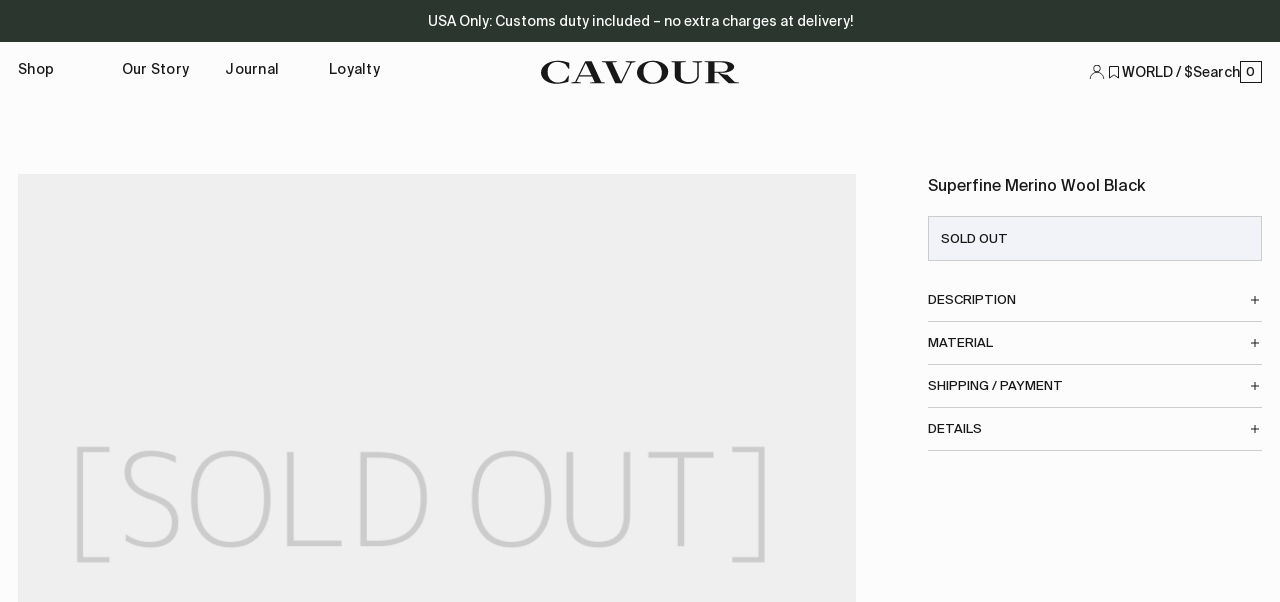

--- FILE ---
content_type: text/html; charset=utf-8
request_url: https://www.cavour.com/products/superfine-merino-wool-black
body_size: 16813
content:
<!DOCTYPE html><html lang="en"><head><meta charSet="utf-8"/><meta name="viewport" content="width=device-width, initial-scale=1.0, maximum-scale=1.0"/><title>Superfine Merino Wool Black - Socks - Cavour</title><meta name="robots" content="index,follow"/><meta name="googlebot" content="index,follow"/><meta name="description" content="Pantherella has been making quality socks since 1937 by generations of skilled artisans, these socks are unquestionab..."/><link rel="alternate" hrefLang="sv-se" href="https://www.cavour.com/sv/produkter/superfine-merino-wool-black"/><link rel="alternate" hrefLang="nb-no" href="https://www.cavour.com/nb/produkter/superfine-merino-wool-black"/><link rel="alternate" hrefLang="x-default" href="https://www.cavour.com/products/superfine-merino-wool-black"/><meta property="og:title" content="Superfine Merino Wool Black - Socks - Cavour"/><meta property="og:description" content="Pantherella has been making quality socks since 1937 by generations of skilled artisans, these socks are unquestionab..."/><meta property="og:url" content="https://www.cavour.com/products/superfine-merino-wool-black"/><meta property="og:type" content="website"/><meta property="og:image" content="https://cdn.shoplab.io/cavour_production/media-library/10555/NAISH5200-20_main_image.jpg"/><meta property="og:image:alt" content="Superfine Merino Wool Black"/><meta property="og:site_name" content="Cavour"/><link rel="canonical" href="https://www.cavour.com/products/superfine-merino-wool-black"/><meta name="next-head-count" content="17"/><meta name="google-site-verification" content="DArnlJFT0iGbLWnuGh28vGUK8fS7ETc6TMU_g2da2Qg"/><meta name="facebook-domain-verification" content="almsggkiknf3sgcbjc21at8v7xzv56"/><link rel="preconnect" crossorigin="anonymous" data-href="https://use.typekit.net"/><link rel="preconnect" href="https://p.typekit.net" crossorigin="anonymous"/><link rel="icon" type="image/png" href="/img/FAVICON.png"/><link rel="preload" href="/fonts/SuisseIntl-Book.woff2" as="font" type="font/woff2" crossorigin="anonymous"/><link rel="stylesheet" crossorigin="anonymous" data-href="https://use.typekit.net/zcl4kxy.css"/><link rel="apple-touch-icon" href="/img/icon512_maskable.png"/><link rel="icon" type="image/png" sizes="32x32" href="/img/icon512_maskable.png"/><meta name="theme-color" content="#fff"/><link rel="preconnect" href="https://use.typekit.net" crossorigin /><link rel="preload" href="/_next/static/css/a79884b59abac3bd.css" as="style"/><link rel="stylesheet" href="/_next/static/css/a79884b59abac3bd.css" data-n-g=""/><noscript data-n-css=""></noscript><script defer="" nomodule="" src="/_next/static/chunks/polyfills-c67a75d1b6f99dc8.js"></script><script src="/_next/static/chunks/webpack-71e728c087673fe2.js" defer=""></script><script src="/_next/static/chunks/framework-fee8a7e75612eda8.js" defer=""></script><script src="/_next/static/chunks/main-d31c857b6383ab80.js" defer=""></script><script src="/_next/static/chunks/pages/_app-58e18d6794087222.js" defer=""></script><script src="/_next/static/chunks/2962-5e432aa4c6eac1ab.js" defer=""></script><script src="/_next/static/chunks/pages/%5B%5B...slug%5D%5D-ade9b6244f5ddba1.js" defer=""></script><script src="/_next/static/LJ_Jh0REDyMs-CKfVbphD/_buildManifest.js" defer=""></script><script src="/_next/static/LJ_Jh0REDyMs-CKfVbphD/_ssgManifest.js" defer=""></script><style data-href="https://use.typekit.net/zcl4kxy.css">@import url("https://p.typekit.net/p.css?s=1&k=zcl4kxy&ht=tk&f=10214.10215.10217.10218&a=98521485&app=typekit&e=css");@font-face{font-family:"ff-more-web-pro-condensed";src:url("https://use.typekit.net/af/943d5f/000000000000000077359dba/30/l?primer=7cdcb44be4a7db8877ffa5c0007b8dd865b3bbc383831fe2ea177f62257a9191&fvd=n4&v=3") format("woff2"),url("https://use.typekit.net/af/943d5f/000000000000000077359dba/30/d?primer=7cdcb44be4a7db8877ffa5c0007b8dd865b3bbc383831fe2ea177f62257a9191&fvd=n4&v=3") format("woff"),url("https://use.typekit.net/af/943d5f/000000000000000077359dba/30/a?primer=7cdcb44be4a7db8877ffa5c0007b8dd865b3bbc383831fe2ea177f62257a9191&fvd=n4&v=3") format("opentype");font-display:swap;font-style:normal;font-weight:400;font-stretch:normal}@font-face{font-family:"ff-more-web-pro-condensed";src:url("https://use.typekit.net/af/b68765/000000000000000077359dc1/30/l?primer=7cdcb44be4a7db8877ffa5c0007b8dd865b3bbc383831fe2ea177f62257a9191&fvd=i4&v=3") format("woff2"),url("https://use.typekit.net/af/b68765/000000000000000077359dc1/30/d?primer=7cdcb44be4a7db8877ffa5c0007b8dd865b3bbc383831fe2ea177f62257a9191&fvd=i4&v=3") format("woff"),url("https://use.typekit.net/af/b68765/000000000000000077359dc1/30/a?primer=7cdcb44be4a7db8877ffa5c0007b8dd865b3bbc383831fe2ea177f62257a9191&fvd=i4&v=3") format("opentype");font-display:swap;font-style:italic;font-weight:400;font-stretch:normal}@font-face{font-family:"ff-more-web-pro-condensed";src:url("https://use.typekit.net/af/5fe0f0/000000000000000077359dd5/30/l?primer=7cdcb44be4a7db8877ffa5c0007b8dd865b3bbc383831fe2ea177f62257a9191&fvd=n5&v=3") format("woff2"),url("https://use.typekit.net/af/5fe0f0/000000000000000077359dd5/30/d?primer=7cdcb44be4a7db8877ffa5c0007b8dd865b3bbc383831fe2ea177f62257a9191&fvd=n5&v=3") format("woff"),url("https://use.typekit.net/af/5fe0f0/000000000000000077359dd5/30/a?primer=7cdcb44be4a7db8877ffa5c0007b8dd865b3bbc383831fe2ea177f62257a9191&fvd=n5&v=3") format("opentype");font-display:swap;font-style:normal;font-weight:500;font-stretch:normal}@font-face{font-family:"ff-more-web-pro-condensed";src:url("https://use.typekit.net/af/dd9a15/000000000000000077359dd8/30/l?primer=7cdcb44be4a7db8877ffa5c0007b8dd865b3bbc383831fe2ea177f62257a9191&fvd=i5&v=3") format("woff2"),url("https://use.typekit.net/af/dd9a15/000000000000000077359dd8/30/d?primer=7cdcb44be4a7db8877ffa5c0007b8dd865b3bbc383831fe2ea177f62257a9191&fvd=i5&v=3") format("woff"),url("https://use.typekit.net/af/dd9a15/000000000000000077359dd8/30/a?primer=7cdcb44be4a7db8877ffa5c0007b8dd865b3bbc383831fe2ea177f62257a9191&fvd=i5&v=3") format("opentype");font-display:swap;font-style:italic;font-weight:500;font-stretch:normal}.tk-ff-more-web-pro-condensed{font-family:"ff-more-web-pro-condensed",serif}</style></head><body><div id="__next"><style data-emotion="css-global 15ioi9c">html{-webkit-font-smoothing:antialiased;-moz-osx-font-smoothing:grayscale;box-sizing:border-box;-webkit-text-size-adjust:100%;}*,*::before,*::after{box-sizing:inherit;}strong,b{font-weight:700;}body{margin:0;color:var(--body-color);font-style:normal;font-size:14px;font-weight:normal;letter-spacing:0;line-height:18px;font-family:suisse_intl-regular,serif;background-color:#fff;}@media(max-width: 991px){body{font-size:13px;line-height:18px;}}@media print{body{background-color:#fff;}}body::backdrop{background-color:#fff;}body{background-color:var(--body-bgcolor);}body .light{font-weight:400!important;}body .faded{color:#555;}body .italic{font-style:italic;}body .semi-bold{font-weight:600!important;}body .bold{font-weight:700!important;}body .h0{font-family:ff-more-web-pro-condensed;font-size:85px;line-height:90px;font-weight:500;letter-spacing:0;}@media(max-width: 991px){body .h0{font-size:45px;line-height:50px;}}body .h1{font-family:ff-more-web-pro-condensed;font-size:60px;line-height:65px;letter-spacing:0;font-weight:500;}@media(max-width: 991px){body .h1{font-size:35px;line-height:40px;}}body .h2{font-family:ff-more-web-pro-condensed;font-size:40px;line-height:45px;letter-spacing:0;font-weight:500;}@media(max-width: 991px){body .h2{font-size:28px;line-height:30px;}}body .h3{font-family:ff-more-web-pro-condensed;font-size:33px;line-height:40px;letter-spacing:0;font-weight:500;}@media(max-width: 991px){body .h3{font-size:33px;line-height:40px;}}body .h4{font-family:ff-more-web-pro-condensed;font-size:21px;line-height:29px;letter-spacing:0;font-weight:500;}@media(max-width: 991px){body .h4{font-size:21px;line-height:29px;}}body .search-input{font-family:ff-more-web-pro-condensed;font-size:60px;line-height:65px;letter-spacing:0;font-weight:400;}@media(max-width: 991px){body .search-input{font-size:21px;line-height:29px;padding-bottom:12px;}}body .white{color:var(--white);}body .white svg{fill:#ffffff;}body .orange{color:var(--orange);}body .light-gray{color:#191818b3;}body .ucase{text-transform:uppercase;}body .underline{-webkit-text-decoration:underline;text-decoration:underline;}body .pointer{cursor:pointer;}body .text-center{text-align:center;}body .text-small{font-size:12px;}body .thin{font-weight:400;}body .bodytext{font-family:suisse_intl-regular,serif;font-style:normal;font-size:14px;font-weight:normal;letter-spacing:0;line-height:18px;}@media(max-width: 991px){body .bodytext{font-size:13px;line-height:18px;}}</style><style data-emotion="css 1k371a6">@media print{.css-1k371a6{position:absolute!important;}}</style><style data-emotion="css 1l6ndll">.css-1l6ndll{z-index:1200;z-index:1000;}.css-1l6ndll.cart-drawer{z-index:1300;}</style><style data-emotion="css cns5gn">.css-cns5gn{z-index:1200;z-index:1000;z-index:0;}.css-cns5gn.cart-drawer{z-index:1300;}</style><style data-emotion="css zblokf">.css-zblokf{z-index:1200;z-index:1000;}.css-zblokf.cart-drawer{z-index:1300;}@media (min-width:0px){.css-zblokf{z-index:2;}}@media (min-width:768px){.css-zblokf{z-index:0;}}</style><style data-emotion="css 1k371a6">@media print{.css-1k371a6{position:absolute!important;}}</style><div id="page-container"><style data-emotion="css b87h4c">.css-b87h4c{display:-webkit-box;display:-webkit-flex;display:-ms-flexbox;display:flex;-webkit-flex-direction:column;-ms-flex-direction:column;flex-direction:column;width:100%;box-sizing:border-box;-webkit-flex-shrink:0;-ms-flex-negative:0;flex-shrink:0;position:-webkit-sticky;position:sticky;z-index:1100;top:0;left:auto;right:0;background-color:#191818;color:#fff;background-color:transparent;-webkit-transition:background-color var(--theme-transition),-webkit-transform var(--theme-transition);transition:background-color var(--theme-transition),transform var(--theme-transition);border-bottom:none;margin-bottom:0px;background-color:transparent;z-index:1;-webkit-transform:translateY(0px);-moz-transform:translateY(0px);-ms-transform:translateY(0px);transform:translateY(0px);}</style><style data-emotion="css 1kpjmpq">.css-1kpjmpq{background-color:#fff;color:#191818;-webkit-transition:box-shadow 300ms cubic-bezier(0.4, 0, 0.2, 1) 0ms;transition:box-shadow 300ms cubic-bezier(0.4, 0, 0.2, 1) 0ms;box-shadow:none;background-color:var(--color-fcfcfc);display:-webkit-box;display:-webkit-flex;display:-ms-flexbox;display:flex;-webkit-flex-direction:column;-ms-flex-direction:column;flex-direction:column;width:100%;box-sizing:border-box;-webkit-flex-shrink:0;-ms-flex-negative:0;flex-shrink:0;position:-webkit-sticky;position:sticky;z-index:1100;top:0;left:auto;right:0;background-color:#191818;color:#fff;background-color:transparent;-webkit-transition:background-color var(--theme-transition),-webkit-transform var(--theme-transition);transition:background-color var(--theme-transition),transform var(--theme-transition);border-bottom:none;margin-bottom:0px;background-color:transparent;z-index:1;-webkit-transform:translateY(0px);-moz-transform:translateY(0px);-ms-transform:translateY(0px);transform:translateY(0px);}</style><header class="MuiPaper-root MuiPaper-elevation MuiPaper-elevation0 MuiAppBar-root MuiAppBar-colorPrimary MuiAppBar-positionSticky css-1kpjmpq"><div style="position:relative"></div><div style="position:relative"></div><style data-emotion="css 1txdivq">.css-1txdivq{width:100%;margin-left:auto;box-sizing:border-box;margin-right:auto;display:block;padding-left:12px;padding-right:12px;}@media (min-width:768px){.css-1txdivq{padding-left:18px;padding-right:18px;}}@media (min-width:1476px){.css-1txdivq{max-width:1476px;}}</style><div class="MuiContainer-root MuiContainer-maxWidthXl css-1txdivq"><style data-emotion="css 1tea1pz">.css-1tea1pz{margin-top:18px;margin-bottom:18px;}@media (min-width:0px){.css-1tea1pz{padding-top:0px;}}@media (min-width:768px){.css-1tea1pz{padding-top:0px;}}</style><div class="MuiBox-root css-1tea1pz"><nav><style data-emotion="css 1d3bbye">.css-1d3bbye{box-sizing:border-box;display:-webkit-box;display:-webkit-flex;display:-ms-flexbox;display:flex;-webkit-box-flex-wrap:wrap;-webkit-flex-wrap:wrap;-ms-flex-wrap:wrap;flex-wrap:wrap;width:100%;-webkit-flex-direction:row;-ms-flex-direction:row;flex-direction:row;}</style><div class="MuiGrid-root MuiGrid-container css-1d3bbye"><style data-emotion="css 62ht1l">.css-62ht1l{box-sizing:border-box;margin:0;-webkit-flex-direction:row;-ms-flex-direction:row;flex-direction:row;}@media (min-width:768px){.css-62ht1l{-webkit-flex-basis:8.333333%;-ms-flex-preferred-size:8.333333%;flex-basis:8.333333%;-webkit-box-flex:0;-webkit-flex-grow:0;-ms-flex-positive:0;flex-grow:0;max-width:8.333333%;}}@media (min-width:992px){.css-62ht1l{-webkit-flex-basis:8.333333%;-ms-flex-preferred-size:8.333333%;flex-basis:8.333333%;-webkit-box-flex:0;-webkit-flex-grow:0;-ms-flex-positive:0;flex-grow:0;max-width:8.333333%;}}@media (min-width:1200px){.css-62ht1l{-webkit-flex-basis:8.333333%;-ms-flex-preferred-size:8.333333%;flex-basis:8.333333%;-webkit-box-flex:0;-webkit-flex-grow:0;-ms-flex-positive:0;flex-grow:0;max-width:8.333333%;}}@media (min-width:1476px){.css-62ht1l{-webkit-flex-basis:8.333333%;-ms-flex-preferred-size:8.333333%;flex-basis:8.333333%;-webkit-box-flex:0;-webkit-flex-grow:0;-ms-flex-positive:0;flex-grow:0;max-width:8.333333%;}}</style><div class="MuiGrid-root MuiGrid-item MuiGrid-grid-sm-1 css-62ht1l"><a title="Shop" href="/men"><style data-emotion="css atnsbh">.css-atnsbh{margin:0;letter-spacing:0.28px;color:var(--body-color);cursor:pointer;}@media(max-width: 991px){.css-atnsbh{font-size:14px;line-height:18px;}}</style><span class="MuiTypography-root MuiTypography-headerLink css-atnsbh">Shop</span></a></div><div class="MuiGrid-root MuiGrid-item MuiGrid-grid-sm-1 css-62ht1l"><a title="Our Story" href="/about-us"><span class="MuiTypography-root MuiTypography-headerLink css-atnsbh">Our Story</span></a></div><div class="MuiGrid-root MuiGrid-item MuiGrid-grid-sm-1 css-62ht1l"><a title="Journal" href="/journal"><span class="MuiTypography-root MuiTypography-headerLink css-atnsbh">Journal</span></a></div><div class="MuiGrid-root MuiGrid-item MuiGrid-grid-sm-1 css-62ht1l"><a title="Loyalty" href="/loyalty/cavour-closet"><span class="MuiTypography-root MuiTypography-headerLink css-atnsbh">Loyalty</span></a></div><style data-emotion="css 93wt1e">.css-93wt1e{box-sizing:border-box;margin:0;-webkit-flex-direction:row;-ms-flex-direction:row;flex-direction:row;display:-webkit-box;display:-webkit-flex;display:-ms-flexbox;display:flex;-webkit-flex-direction:row;-ms-flex-direction:row;flex-direction:row;-webkit-alig-items:center;-ms-flex-item-alig-items:center;alig-items:center;-webkit-box-pack:center;-ms-flex-pack:center;-webkit-justify-content:center;justify-content:center;}@media (min-width:768px){.css-93wt1e{-webkit-flex-basis:33.333333%;-ms-flex-preferred-size:33.333333%;flex-basis:33.333333%;-webkit-box-flex:0;-webkit-flex-grow:0;-ms-flex-positive:0;flex-grow:0;max-width:33.333333%;}}@media (min-width:992px){.css-93wt1e{-webkit-flex-basis:33.333333%;-ms-flex-preferred-size:33.333333%;flex-basis:33.333333%;-webkit-box-flex:0;-webkit-flex-grow:0;-ms-flex-positive:0;flex-grow:0;max-width:33.333333%;}}@media (min-width:1200px){.css-93wt1e{-webkit-flex-basis:33.333333%;-ms-flex-preferred-size:33.333333%;flex-basis:33.333333%;-webkit-box-flex:0;-webkit-flex-grow:0;-ms-flex-positive:0;flex-grow:0;max-width:33.333333%;}}@media (min-width:1476px){.css-93wt1e{-webkit-flex-basis:33.333333%;-ms-flex-preferred-size:33.333333%;flex-basis:33.333333%;-webkit-box-flex:0;-webkit-flex-grow:0;-ms-flex-positive:0;flex-grow:0;max-width:33.333333%;}}</style><div class="MuiGrid-root MuiGrid-item MuiGrid-grid-sm-4 css-93wt1e"><a title="home" class="content-wrapper" href="/"><svg width="198" height="24" xmlns="http://www.w3.org/2000/svg" class="company-logo "><g class="logo_svg__group" fill="#fff" fill-rule="evenodd"><path d="m27.962 15.511-.637 6.34c-5.16 1.388-8.726 1.983-11.814 1.983C6.815 23.838 0 19.134 0 12.645 0 5.83 7.516.75 16.976.75c3.821 0 7.801.82 11.274 2.112v5.836h-.798l-3.024-4.415c-2.357-1.61-5.824-2.491-8.568-2.43-5.541.128-9.267 4.165-9.267 10.032 0 6.212 4.204 10.691 10.414 10.691 2.547 0 4.81-.757 7.166-2.301l3.307-4.764h.482ZM63.95 22.546v.787H49.014v-.787l4.586-.411-2.58-5.645H38.186l-2.644 5.392 4.458.664v.787H30.32v-.787l3.854-.721 10.031-20.57h6.433l9.618 20.849 3.695.442Zm-13.54-7.318-5.642-12.24-5.987 12.24H50.41ZM94.556 2.042l-3.855.721-10.03 20.57h-6.434L64.62 2.483l-3.694-.44v-.788h14.936v.787l-4.586.411L80.097 21.6l9.236-18.893-4.459-.664v-.787h9.682zM95.988 12.645C95.988 5.737 103.25.75 112.103.75c8.313 0 15.128 4.446 15.128 11.04 0 6.655-6.975 12.048-16.114 12.048-8.408 0-15.129-4.542-15.129-11.193Zm24.81 0c0-6.34-4.003-10.788-9.587-10.788-5.317 0-8.79 4.039-8.79 9.936 0 6.34 4.077 10.787 9.682 10.787 5.383-.004 8.695-4.167 8.695-9.935ZM161.148 2.042l-3.345.69v12.905c0 4.479-3.694 8.2-11.083 8.2-6.943 0-12.96-3.31-12.96-7.852V2.516l-3.346-.474v-.787h14.332v.787l-4.936.442v13.91c0 3.533 3.249 5.71 8.057 5.71 5.447 0 8.504-2.776 8.504-7.35V2.706l-4.937-.664v-.787h9.714v.787ZM198 22.546v.787h-10.373L176.89 12.826h-3.482v9.273l4.938.447v.787h-14.332v-.787l3.343-.474V2.296l-3.661-.254v-.787h17.452c6.943 0 12.038 2.238 12.038 5.52 0 3.407-5.319 6.056-12.708 6.056h-1.656c2.135 1.355 4.173 1.892 7.462 1.892l7.516 7.318 4.2.505Zm-24.586-10.814h8.058c3.276 0 5.287-1.608 5.287-4.258 0-3.186-2.484-5.11-6.497-5.11h-6.854l.006 9.368Z"></path></g></svg></a></div><style data-emotion="css nsyk9">.css-nsyk9{box-sizing:border-box;margin:0;-webkit-flex-direction:row;-ms-flex-direction:row;flex-direction:row;display:-webkit-box;display:-webkit-flex;display:-ms-flexbox;display:flex;-webkit-flex-direction:row;-ms-flex-direction:row;flex-direction:row;-webkit-align-items:center;-webkit-box-align:center;-ms-flex-align:center;align-items:center;-webkit-box-pack:end;-ms-flex-pack:end;-webkit-justify-content:flex-end;justify-content:flex-end;}@media (min-width:768px){.css-nsyk9{-webkit-flex-basis:33.333333%;-ms-flex-preferred-size:33.333333%;flex-basis:33.333333%;-webkit-box-flex:0;-webkit-flex-grow:0;-ms-flex-positive:0;flex-grow:0;max-width:33.333333%;}}@media (min-width:992px){.css-nsyk9{-webkit-flex-basis:33.333333%;-ms-flex-preferred-size:33.333333%;flex-basis:33.333333%;-webkit-box-flex:0;-webkit-flex-grow:0;-ms-flex-positive:0;flex-grow:0;max-width:33.333333%;}}@media (min-width:1200px){.css-nsyk9{-webkit-flex-basis:33.333333%;-ms-flex-preferred-size:33.333333%;flex-basis:33.333333%;-webkit-box-flex:0;-webkit-flex-grow:0;-ms-flex-positive:0;flex-grow:0;max-width:33.333333%;}}@media (min-width:1476px){.css-nsyk9{-webkit-flex-basis:33.333333%;-ms-flex-preferred-size:33.333333%;flex-basis:33.333333%;-webkit-box-flex:0;-webkit-flex-grow:0;-ms-flex-positive:0;flex-grow:0;max-width:33.333333%;}}@media (min-width:768px){.css-nsyk9{gap:24px;}}</style><div class="MuiGrid-root MuiGrid-item MuiGrid-grid-sm-4 css-nsyk9"><div class="row-y-center cta MuiBox-root css-0" title="My account"><svg xmlns="http://www.w3.org/2000/svg" width="18" height="18" viewBox="0 0 24 24" class="icon-account   "><defs><clipPath id="icon-account_svg__b"><path data-name="Rectangle 23800" transform="translate(28 45)" fill="#381515" d="M0 0h24.732v10.753H0z"></path></clipPath><clipPath id="icon-account_svg__a"><path d="M0 0h24v24H0z"></path></clipPath></defs><g data-name="Group 19286" clip-path="url(#icon-account_svg__a)"><g class="icon-account_svg__my-account-head" data-name="Path 8014" fill="none"><path d="M12 2.55a4.855 4.855 0 0 1 4.855 4.855 5.014 5.014 0 0 1-1.422 3.433A4.676 4.676 0 0 1 12 12.26a4.855 4.855 0 0 1 0-9.71Z"></path><path class="icon-account_svg__my-account-circle" d="M12 3.65a3.76 3.76 0 0 0-3.755 3.755A3.76 3.76 0 0 0 12 11.16c1.171 0 2.151-.524 2.603-1.044l.01-.012c.78-.869 1.142-1.727 1.142-2.699A3.76 3.76 0 0 0 12 3.65m0-1.1a4.855 4.855 0 0 1 4.855 4.855c0 1.233-.46 2.36-1.422 3.433-.685.788-1.985 1.422-3.433 1.422a4.855 4.855 0 1 1 0-9.71Z" fill="#191818"></path></g><g data-name="Mask Group 4" transform="translate(-28.366 -34.303)" clip-path="url(#icon-account_svg__b)"><g class="icon-account_svg__my-account" data-name="Ellipse 210" transform="translate(30.688 46.075)" fill="none" stroke="#191818" stroke-width="1.1"><circle cx="9.678" cy="9.678" r="9.678" stroke="none"></circle><circle cx="9.678" cy="9.678" r="9.128"></circle></g></g></g></svg></div><a href="/favorites"><div class="row-y-center cta MuiBox-root css-0" title="Favorites (0)"><svg width="16" height="16" fill="none" xmlns="http://www.w3.org/2000/svg" class="icon-heart navigation "><path d="M7.713 11.09 3.5 14.04V2.5h9v11.54l-4.213-2.95-.287-.2-.287.2Z"></path></svg></div></a><style data-emotion="css 9gs346">.css-9gs346{margin:0;font-style:normal;font-size:14px;font-weight:normal;letter-spacing:0;line-height:18px;color:var(--body-color);font-family:suisse_intl-regular,serif;white-space:nowrap;overflow:hidden;text-overflow:ellipsis;}@media(max-width: 991px){.css-9gs346{font-size:13px;line-height:18px;}}</style><p class="MuiTypography-root MuiTypography-body1 cta css-9gs346">NO / NOK / en</p><style data-emotion="css 1l6ndll">.css-1l6ndll{z-index:1200;z-index:1000;}.css-1l6ndll.cart-drawer{z-index:1300;}</style><style data-emotion="css 1gcfvu">.css-1gcfvu{margin:0;font-style:normal;font-size:14px;font-weight:normal;letter-spacing:0;line-height:18px;color:var(--body-color);font-family:suisse_intl-regular,serif;cursor:pointer;}@media(max-width: 991px){.css-1gcfvu{font-size:13px;line-height:18px;}}</style><p class="MuiTypography-root MuiTypography-body1 css-1gcfvu" title="Search">Search</p><style data-emotion="css 4g6ai3">.css-4g6ai3{cursor:pointer;}</style><div class="cart-count-box MuiBox-root css-4g6ai3" title="View cart"><style data-emotion="css 1yceyp9">.css-1yceyp9{margin:0;font-style:normal;font-size:14px;font-weight:normal;letter-spacing:0;line-height:18px;color:var(--body-color);font-family:suisse_intl-regular,serif;}@media(max-width: 991px){.css-1yceyp9{font-size:13px;line-height:18px;}}@media (min-width:0px){.css-1yceyp9{font-size:11px;}}@media (min-width:768px){.css-1yceyp9{font-size:13px;}}</style><p class="MuiTypography-root MuiTypography-body1 navigation-link css-1yceyp9">0</p></div></div></div></nav></div></div></header><main><style data-emotion="css 1h1ewe1">.css-1h1ewe1{width:100%;margin-left:auto;box-sizing:border-box;margin-right:auto;display:block;padding-left:12px;padding-right:12px;padding-bottom:12px;}@media (min-width:768px){.css-1h1ewe1{padding-left:18px;padding-right:18px;}}@media (min-width:1476px){.css-1h1ewe1{max-width:1476px;}}@media (min-width:0px){.css-1h1ewe1{margin-top:0px;}}@media (min-width:768px){.css-1h1ewe1{margin-top:36px;}}@media (min-width:992px){.css-1h1ewe1{margin-top:60px;}}@media (min-width:1200px){.css-1h1ewe1{margin-top:72px;}}</style><div class="MuiContainer-root MuiContainer-maxWidthXl css-1h1ewe1"><style data-emotion="css 1yxg3cc">.css-1yxg3cc{box-sizing:border-box;display:-webkit-box;display:-webkit-flex;display:-ms-flexbox;display:flex;-webkit-box-flex-wrap:wrap;-webkit-flex-wrap:wrap;-ms-flex-wrap:wrap;flex-wrap:wrap;width:100%;-webkit-flex-direction:row;-ms-flex-direction:row;flex-direction:row;}@media (min-width:0px){.css-1yxg3cc{margin-top:-12px;}.css-1yxg3cc>.MuiGrid-item{padding-top:12px;}}@media (min-width:768px){.css-1yxg3cc{margin-top:-36px;}.css-1yxg3cc>.MuiGrid-item{padding-top:36px;}}@media (min-width:992px){.css-1yxg3cc{margin-top:-60px;}.css-1yxg3cc>.MuiGrid-item{padding-top:60px;}}@media (min-width:1200px){.css-1yxg3cc{margin-top:-72px;}.css-1yxg3cc>.MuiGrid-item{padding-top:72px;}}@media (min-width:1476px){.css-1yxg3cc{margin-top:-108px;}.css-1yxg3cc>.MuiGrid-item{padding-top:108px;}}@media (min-width:0px){.css-1yxg3cc{width:calc(100% + 12px);margin-left:-12px;}.css-1yxg3cc>.MuiGrid-item{padding-left:12px;}}@media (min-width:768px){.css-1yxg3cc{width:calc(100% + 36px);margin-left:-36px;}.css-1yxg3cc>.MuiGrid-item{padding-left:36px;}}@media (min-width:992px){.css-1yxg3cc{width:calc(100% + 60px);margin-left:-60px;}.css-1yxg3cc>.MuiGrid-item{padding-left:60px;}}@media (min-width:1200px){.css-1yxg3cc{width:calc(100% + 72px);margin-left:-72px;}.css-1yxg3cc>.MuiGrid-item{padding-left:72px;}}@media (min-width:1476px){.css-1yxg3cc{width:calc(100% + 108px);margin-left:-108px;}.css-1yxg3cc>.MuiGrid-item{padding-left:108px;}}</style><div class="MuiGrid-root MuiGrid-container MuiGrid-spacing-xs-2 MuiGrid-spacing-sm-6 MuiGrid-spacing-md-10 MuiGrid-spacing-lg-12 MuiGrid-spacing-xl-18 css-1yxg3cc"><style data-emotion="css 5eykx2">.css-5eykx2{box-sizing:border-box;margin:0;-webkit-flex-direction:row;-ms-flex-direction:row;flex-direction:row;-webkit-flex-basis:100%;-ms-flex-preferred-size:100%;flex-basis:100%;-webkit-box-flex:0;-webkit-flex-grow:0;-ms-flex-positive:0;flex-grow:0;max-width:100%;}@media (min-width:768px){.css-5eykx2{-webkit-flex-basis:54.166667%;-ms-flex-preferred-size:54.166667%;flex-basis:54.166667%;-webkit-box-flex:0;-webkit-flex-grow:0;-ms-flex-positive:0;flex-grow:0;max-width:54.166667%;}}@media (min-width:992px){.css-5eykx2{-webkit-flex-basis:66.666667%;-ms-flex-preferred-size:66.666667%;flex-basis:66.666667%;-webkit-box-flex:0;-webkit-flex-grow:0;-ms-flex-positive:0;flex-grow:0;max-width:66.666667%;}}@media (min-width:1200px){.css-5eykx2{-webkit-flex-basis:69.166667%;-ms-flex-preferred-size:69.166667%;flex-basis:69.166667%;-webkit-box-flex:0;-webkit-flex-grow:0;-ms-flex-positive:0;flex-grow:0;max-width:69.166667%;}}@media (min-width:1476px){.css-5eykx2{-webkit-flex-basis:70.833333%;-ms-flex-preferred-size:70.833333%;flex-basis:70.833333%;-webkit-box-flex:0;-webkit-flex-grow:0;-ms-flex-positive:0;flex-grow:0;max-width:70.833333%;}}</style><div class="MuiGrid-root MuiGrid-item MuiGrid-grid-xs-12 MuiGrid-grid-sm-6.5 MuiGrid-grid-md-8 MuiGrid-grid-lg-8.3 MuiGrid-grid-xl-8.5 css-5eykx2"><style data-emotion="css 1gbwvkn">.css-1gbwvkn{position:-webkit-sticky;position:sticky;}@media (min-width:0px){.css-1gbwvkn{top:60px;}}@media (min-width:768px){.css-1gbwvkn{top:96px;}}@media (min-width:992px){.css-1gbwvkn{top:120px;}}@media (min-width:1200px){.css-1gbwvkn{top:132px;}}</style><div class="MuiBox-root css-1gbwvkn"><div class="swiper" style="width:100%;height:auto"><div class="swiper-wrapper"></div><div class="swiper-pagination"></div><div class="swiper-custom-nav swiper-custom-prev"><style data-emotion="css 158a9c1">.css-158a9c1{-webkit-user-select:none;-moz-user-select:none;-ms-user-select:none;user-select:none;width:1em;height:1em;display:inline-block;fill:currentColor;-webkit-flex-shrink:0;-ms-flex-negative:0;flex-shrink:0;-webkit-transition:fill 200ms cubic-bezier(0.4, 0, 0.2, 1) 0ms;transition:fill 200ms cubic-bezier(0.4, 0, 0.2, 1) 0ms;font-size:1.5rem;color:var(--black);font-size:20px;font-size:24px;}</style><svg class="MuiSvgIcon-root MuiSvgIcon-fontSizeMedium css-158a9c1" focusable="false" aria-hidden="true" viewBox="0 0 24 24" data-testid="ArrowBackIosNewIcon"><path d="M17.77 3.77 16 2 6 12l10 10 1.77-1.77L9.54 12z"></path></svg></div><div class="swiper-custom-nav swiper-custom-next"><svg class="MuiSvgIcon-root MuiSvgIcon-fontSizeMedium css-158a9c1" focusable="false" aria-hidden="true" viewBox="0 0 24 24" data-testid="ArrowForwardIosIcon"><path d="M6.23 20.23 8 22l10-10L8 2 6.23 3.77 14.46 12z"></path></svg></div></div></div></div><style data-emotion="css 176e598">.css-176e598{box-sizing:border-box;margin:0;-webkit-flex-direction:row;-ms-flex-direction:row;flex-direction:row;-webkit-flex-basis:100%;-ms-flex-preferred-size:100%;flex-basis:100%;-webkit-box-flex:0;-webkit-flex-grow:0;-ms-flex-positive:0;flex-grow:0;max-width:100%;}@media (min-width:768px){.css-176e598{-webkit-flex-basis:45.833333%;-ms-flex-preferred-size:45.833333%;flex-basis:45.833333%;-webkit-box-flex:0;-webkit-flex-grow:0;-ms-flex-positive:0;flex-grow:0;max-width:45.833333%;}}@media (min-width:992px){.css-176e598{-webkit-flex-basis:33.333333%;-ms-flex-preferred-size:33.333333%;flex-basis:33.333333%;-webkit-box-flex:0;-webkit-flex-grow:0;-ms-flex-positive:0;flex-grow:0;max-width:33.333333%;}}@media (min-width:1200px){.css-176e598{-webkit-flex-basis:30.833333%;-ms-flex-preferred-size:30.833333%;flex-basis:30.833333%;-webkit-box-flex:0;-webkit-flex-grow:0;-ms-flex-positive:0;flex-grow:0;max-width:30.833333%;}}@media (min-width:1476px){.css-176e598{-webkit-flex-basis:29.166667%;-ms-flex-preferred-size:29.166667%;flex-basis:29.166667%;-webkit-box-flex:0;-webkit-flex-grow:0;-ms-flex-positive:0;flex-grow:0;max-width:29.166667%;}}</style><div class="MuiGrid-root MuiGrid-item MuiGrid-grid-xs-12 MuiGrid-grid-sm-5.5 MuiGrid-grid-md-4 MuiGrid-grid-lg-3.7 MuiGrid-grid-xl-3.5 css-176e598"><style data-emotion="css r6z5ec">.css-r6z5ec{z-index:1;}</style><div class="product-info MuiBox-root css-r6z5ec"><style data-emotion="css jm5ake">.css-jm5ake{margin-top:0px;}@media (min-width:0px){.css-jm5ake{margin-bottom:6px;}}@media (min-width:768px){.css-jm5ake{margin-bottom:6px;}}</style><div class="MuiBox-root css-jm5ake"><style data-emotion="css 10ldyqx">.css-10ldyqx{margin:0;font-family:ff-more-web-pro-condensed;font-size:85px;line-height:90px;letter-spacing:0;font-weight:500;}@media(max-width: 991px){.css-10ldyqx{font-size:45px;line-height:50px;}}.css-10ldyqx.small{font-size:60px;line-height:65px;letter-spacing:0;}@media(max-width: 991px){.css-10ldyqx.small{font-size:35px;line-height:40px;}}.css-10ldyqx.italic{font-style:italic;}.css-10ldyqx.pdp-title{font-family:suisse_intl-regular;font-size:16px;line-height:24px;}.css-10ldyqx.thin{font-weight:400;}.css-10ldyqx.suisse{font-family:suisse_intl-regular;}</style><h1 class="MuiTypography-root MuiTypography-h1 pdp-title css-10ldyqx">Superfine Merino Wool Black</h1></div><style data-emotion="css 1u50fze">.css-1u50fze{margin-top:auto;display:-webkit-box;display:-webkit-flex;display:-ms-flexbox;display:flex;-webkit-flex-direction:row;-ms-flex-direction:row;flex-direction:row;-webkit-align-items:center;-webkit-box-align:center;-ms-flex-align:center;align-items:center;gap:24px;}</style><div class="MuiBox-root css-1u50fze"></div><style data-emotion="css 1k371a6">@media print{.css-1k371a6{position:absolute!important;}}</style><style data-emotion="css 1upilqn">.css-1upilqn{margin-bottom:12px;}</style><div class="MuiBox-root css-1upilqn"></div><style data-emotion="css 19ub24f">.css-19ub24f{display:-webkit-inline-box;display:-webkit-inline-flex;display:-ms-inline-flexbox;display:inline-flex;-webkit-flex-direction:column;-ms-flex-direction:column;flex-direction:column;position:relative;min-width:0;padding:0;margin:0;border:0;vertical-align:top;width:100%;margin-bottom:12px;margin-top:6px;}</style><div class="MuiFormControl-root MuiFormControl-fullWidth css-19ub24f"><style data-emotion="css 1olp9t2">.css-1olp9t2{display:block;transform-origin:top left;white-space:nowrap;overflow:hidden;text-overflow:ellipsis;max-width:calc(100% - 24px);position:absolute;left:0;top:0;-webkit-transform:translate(14px, 16px) scale(1);-moz-transform:translate(14px, 16px) scale(1);-ms-transform:translate(14px, 16px) scale(1);transform:translate(14px, 16px) scale(1);-webkit-transition:color 200ms cubic-bezier(0.0, 0, 0.2, 1) 0ms,-webkit-transform 200ms cubic-bezier(0.0, 0, 0.2, 1) 0ms,max-width 200ms cubic-bezier(0.0, 0, 0.2, 1) 0ms;transition:color 200ms cubic-bezier(0.0, 0, 0.2, 1) 0ms,transform 200ms cubic-bezier(0.0, 0, 0.2, 1) 0ms,max-width 200ms cubic-bezier(0.0, 0, 0.2, 1) 0ms;z-index:1;pointer-events:none;background:var(--body-bgcolor);z-index:0;}.css-1olp9t2.Mui-focused,.css-1olp9t2.MuiFormLabel-filled{background:transparent;}</style><style data-emotion="css 1ndmh8">.css-1ndmh8{color:var(--body-color);font-style:normal;font-size:14px;font-weight:normal;letter-spacing:0;line-height:1.4375em;font-family:suisse_intl-regular,serif;padding:0;position:relative;display:block;transform-origin:top left;white-space:nowrap;overflow:hidden;text-overflow:ellipsis;max-width:calc(100% - 24px);position:absolute;left:0;top:0;-webkit-transform:translate(14px, 16px) scale(1);-moz-transform:translate(14px, 16px) scale(1);-ms-transform:translate(14px, 16px) scale(1);transform:translate(14px, 16px) scale(1);-webkit-transition:color 200ms cubic-bezier(0.0, 0, 0.2, 1) 0ms,-webkit-transform 200ms cubic-bezier(0.0, 0, 0.2, 1) 0ms,max-width 200ms cubic-bezier(0.0, 0, 0.2, 1) 0ms;transition:color 200ms cubic-bezier(0.0, 0, 0.2, 1) 0ms,transform 200ms cubic-bezier(0.0, 0, 0.2, 1) 0ms,max-width 200ms cubic-bezier(0.0, 0, 0.2, 1) 0ms;z-index:1;pointer-events:none;background:var(--body-bgcolor);z-index:0;}@media(max-width: 991px){.css-1ndmh8{font-size:13px;line-height:18px;}}.css-1ndmh8.Mui-focused{color:#191818;}.css-1ndmh8.Mui-disabled{color:rgba(0, 0, 0, 0.38);}.css-1ndmh8.Mui-error{color:#d32f2f;}.css-1ndmh8.Mui-focused,.css-1ndmh8.MuiFormLabel-filled{background:transparent;}</style><label class="MuiFormLabel-root MuiInputLabel-root MuiInputLabel-formControl MuiInputLabel-animated MuiInputLabel-sizeMedium MuiInputLabel-outlined MuiFormLabel-colorPrimary MuiInputLabel-root MuiInputLabel-formControl MuiInputLabel-animated MuiInputLabel-sizeMedium MuiInputLabel-outlined css-1ndmh8" data-shrink="false" id="pdp_select_size">Select size</label><style data-emotion="css 5pdxcc">.css-5pdxcc.borderless .MuiSelect-select{padding-bottom:0px!important;}</style><style data-emotion="css-global 1prfaxn">@-webkit-keyframes mui-auto-fill{from{display:block;}}@keyframes mui-auto-fill{from{display:block;}}@-webkit-keyframes mui-auto-fill-cancel{from{display:block;}}@keyframes mui-auto-fill-cancel{from{display:block;}}</style><style data-emotion="css 1d1pufb">.css-1d1pufb{font-style:normal;font-size:14px;font-weight:normal;letter-spacing:0;line-height:1.4375em;color:#191818;font-family:suisse_intl-regular,serif;box-sizing:border-box;position:relative;cursor:text;display:-webkit-inline-box;display:-webkit-inline-flex;display:-ms-inline-flexbox;display:inline-flex;-webkit-align-items:center;-webkit-box-align:center;-ms-flex-align:center;align-items:center;position:relative;border-radius:0;}@media(max-width: 991px){.css-1d1pufb{font-size:13px;line-height:18px;}}.css-1d1pufb.Mui-disabled{color:rgba(0, 0, 0, 0.38);cursor:default;}.css-1d1pufb:hover .MuiOutlinedInput-notchedOutline{border-color:#191818;}@media (hover: none){.css-1d1pufb:hover .MuiOutlinedInput-notchedOutline{border-color:rgba(0, 0, 0, 0.23);}}.css-1d1pufb.Mui-focused .MuiOutlinedInput-notchedOutline{border-color:#191818;border-width:2px;}.css-1d1pufb.Mui-error .MuiOutlinedInput-notchedOutline{border-color:#d32f2f;}.css-1d1pufb.Mui-disabled .MuiOutlinedInput-notchedOutline{border-color:rgba(0, 0, 0, 0.26);}.css-1d1pufb.borderless .MuiSelect-select{padding-bottom:0px!important;}</style><div class="MuiInputBase-root MuiOutlinedInput-root MuiInputBase-colorPrimary MuiInputBase-formControl css-1d1pufb"><style data-emotion="css 5ajsef">.css-5ajsef{font:inherit;letter-spacing:inherit;color:currentColor;padding:4px 0 5px;border:0;box-sizing:content-box;background:none;height:1.4375em;margin:0;-webkit-tap-highlight-color:transparent;display:block;min-width:0;width:100%;-webkit-animation-name:mui-auto-fill-cancel;animation-name:mui-auto-fill-cancel;-webkit-animation-duration:10ms;animation-duration:10ms;padding:16.5px 14px;padding:15px 14px;}.css-5ajsef::-webkit-input-placeholder{color:currentColor;opacity:0.42;-webkit-transition:opacity 200ms cubic-bezier(0.4, 0, 0.2, 1) 0ms;transition:opacity 200ms cubic-bezier(0.4, 0, 0.2, 1) 0ms;}.css-5ajsef::-moz-placeholder{color:currentColor;opacity:0.42;-webkit-transition:opacity 200ms cubic-bezier(0.4, 0, 0.2, 1) 0ms;transition:opacity 200ms cubic-bezier(0.4, 0, 0.2, 1) 0ms;}.css-5ajsef:-ms-input-placeholder{color:currentColor;opacity:0.42;-webkit-transition:opacity 200ms cubic-bezier(0.4, 0, 0.2, 1) 0ms;transition:opacity 200ms cubic-bezier(0.4, 0, 0.2, 1) 0ms;}.css-5ajsef::-ms-input-placeholder{color:currentColor;opacity:0.42;-webkit-transition:opacity 200ms cubic-bezier(0.4, 0, 0.2, 1) 0ms;transition:opacity 200ms cubic-bezier(0.4, 0, 0.2, 1) 0ms;}.css-5ajsef:focus{outline:0;}.css-5ajsef:invalid{box-shadow:none;}.css-5ajsef::-webkit-search-decoration{-webkit-appearance:none;}label[data-shrink=false]+.MuiInputBase-formControl .css-5ajsef::-webkit-input-placeholder{opacity:0!important;}label[data-shrink=false]+.MuiInputBase-formControl .css-5ajsef::-moz-placeholder{opacity:0!important;}label[data-shrink=false]+.MuiInputBase-formControl .css-5ajsef:-ms-input-placeholder{opacity:0!important;}label[data-shrink=false]+.MuiInputBase-formControl .css-5ajsef::-ms-input-placeholder{opacity:0!important;}label[data-shrink=false]+.MuiInputBase-formControl .css-5ajsef:focus::-webkit-input-placeholder{opacity:0.42;}label[data-shrink=false]+.MuiInputBase-formControl .css-5ajsef:focus::-moz-placeholder{opacity:0.42;}label[data-shrink=false]+.MuiInputBase-formControl .css-5ajsef:focus:-ms-input-placeholder{opacity:0.42;}label[data-shrink=false]+.MuiInputBase-formControl .css-5ajsef:focus::-ms-input-placeholder{opacity:0.42;}.css-5ajsef.Mui-disabled{opacity:1;-webkit-text-fill-color:rgba(0, 0, 0, 0.38);}.css-5ajsef:-webkit-autofill{-webkit-animation-duration:5000s;animation-duration:5000s;-webkit-animation-name:mui-auto-fill;animation-name:mui-auto-fill;}.css-5ajsef:-webkit-autofill{border-radius:inherit;}</style><style data-emotion="css 1pdhflt">.css-1pdhflt{-moz-appearance:none;-webkit-appearance:none;-webkit-user-select:none;-moz-user-select:none;-ms-user-select:none;user-select:none;border-radius:0;cursor:pointer;font:inherit;letter-spacing:inherit;color:currentColor;padding:4px 0 5px;border:0;box-sizing:content-box;background:none;height:1.4375em;margin:0;-webkit-tap-highlight-color:transparent;display:block;min-width:0;width:100%;-webkit-animation-name:mui-auto-fill-cancel;animation-name:mui-auto-fill-cancel;-webkit-animation-duration:10ms;animation-duration:10ms;padding:16.5px 14px;padding:15px 14px;}.css-1pdhflt:focus{border-radius:0;}.css-1pdhflt::-ms-expand{display:none;}.css-1pdhflt.Mui-disabled{cursor:default;}.css-1pdhflt[multiple]{height:auto;}.css-1pdhflt:not([multiple]) option,.css-1pdhflt:not([multiple]) optgroup{background-color:#fff;}.css-1pdhflt.css-1pdhflt.css-1pdhflt{padding-right:32px;}.css-1pdhflt.MuiSelect-select{height:auto;min-height:1.4375em;text-overflow:ellipsis;white-space:nowrap;overflow:hidden;}.css-1pdhflt::-webkit-input-placeholder{color:currentColor;opacity:0.42;-webkit-transition:opacity 200ms cubic-bezier(0.4, 0, 0.2, 1) 0ms;transition:opacity 200ms cubic-bezier(0.4, 0, 0.2, 1) 0ms;}.css-1pdhflt::-moz-placeholder{color:currentColor;opacity:0.42;-webkit-transition:opacity 200ms cubic-bezier(0.4, 0, 0.2, 1) 0ms;transition:opacity 200ms cubic-bezier(0.4, 0, 0.2, 1) 0ms;}.css-1pdhflt:-ms-input-placeholder{color:currentColor;opacity:0.42;-webkit-transition:opacity 200ms cubic-bezier(0.4, 0, 0.2, 1) 0ms;transition:opacity 200ms cubic-bezier(0.4, 0, 0.2, 1) 0ms;}.css-1pdhflt::-ms-input-placeholder{color:currentColor;opacity:0.42;-webkit-transition:opacity 200ms cubic-bezier(0.4, 0, 0.2, 1) 0ms;transition:opacity 200ms cubic-bezier(0.4, 0, 0.2, 1) 0ms;}.css-1pdhflt:focus{outline:0;}.css-1pdhflt:invalid{box-shadow:none;}.css-1pdhflt::-webkit-search-decoration{-webkit-appearance:none;}label[data-shrink=false]+.MuiInputBase-formControl .css-1pdhflt::-webkit-input-placeholder{opacity:0!important;}label[data-shrink=false]+.MuiInputBase-formControl .css-1pdhflt::-moz-placeholder{opacity:0!important;}label[data-shrink=false]+.MuiInputBase-formControl .css-1pdhflt:-ms-input-placeholder{opacity:0!important;}label[data-shrink=false]+.MuiInputBase-formControl .css-1pdhflt::-ms-input-placeholder{opacity:0!important;}label[data-shrink=false]+.MuiInputBase-formControl .css-1pdhflt:focus::-webkit-input-placeholder{opacity:0.42;}label[data-shrink=false]+.MuiInputBase-formControl .css-1pdhflt:focus::-moz-placeholder{opacity:0.42;}label[data-shrink=false]+.MuiInputBase-formControl .css-1pdhflt:focus:-ms-input-placeholder{opacity:0.42;}label[data-shrink=false]+.MuiInputBase-formControl .css-1pdhflt:focus::-ms-input-placeholder{opacity:0.42;}.css-1pdhflt.Mui-disabled{opacity:1;-webkit-text-fill-color:rgba(0, 0, 0, 0.38);}.css-1pdhflt:-webkit-autofill{-webkit-animation-duration:5000s;animation-duration:5000s;-webkit-animation-name:mui-auto-fill;animation-name:mui-auto-fill;}.css-1pdhflt:-webkit-autofill{border-radius:inherit;}</style><div tabindex="0" role="combobox" aria-controls=":R2al9nalemam:" aria-expanded="false" aria-haspopup="listbox" aria-labelledby="pdp_select_size" class="MuiSelect-select MuiSelect-outlined MuiInputBase-input MuiOutlinedInput-input css-1pdhflt"><span class="notranslate">​</span></div><style data-emotion="css 1k3x8v3">.css-1k3x8v3{bottom:0;left:0;position:absolute;opacity:0;pointer-events:none;width:100%;box-sizing:border-box;}</style><input aria-invalid="false" aria-hidden="true" tabindex="-1" class="MuiSelect-nativeInput css-1k3x8v3" value=""/><style data-emotion="css dhf0ok">.css-dhf0ok{position:absolute;right:7px;top:calc(50% - .5em);pointer-events:none;color:rgba(0, 0, 0, 0.54);}.css-dhf0ok.Mui-disabled{color:rgba(0, 0, 0, 0.26);}</style><style data-emotion="css tcbluq">.css-tcbluq{-webkit-user-select:none;-moz-user-select:none;-ms-user-select:none;user-select:none;width:1em;height:1em;display:inline-block;fill:currentColor;-webkit-flex-shrink:0;-ms-flex-negative:0;flex-shrink:0;-webkit-transition:fill 200ms cubic-bezier(0.4, 0, 0.2, 1) 0ms;transition:fill 200ms cubic-bezier(0.4, 0, 0.2, 1) 0ms;font-size:1.5rem;color:var(--black);font-size:20px;position:absolute;right:7px;top:calc(50% - .5em);pointer-events:none;color:rgba(0, 0, 0, 0.54);}.css-tcbluq.Mui-disabled{color:rgba(0, 0, 0, 0.26);}</style><svg class="MuiSvgIcon-root MuiSvgIcon-fontSizeMedium MuiSelect-icon MuiSelect-iconOutlined css-tcbluq" focusable="false" aria-hidden="true" viewBox="0 0 24 24" data-testid="KeyboardArrowDownIcon"><path d="M7.41 8.59 12 13.17l4.59-4.58L18 10l-6 6-6-6z"></path></svg><style data-emotion="css 19w1uun">.css-19w1uun{border-color:rgba(0, 0, 0, 0.23);}</style><style data-emotion="css igs3ac">.css-igs3ac{text-align:left;position:absolute;bottom:0;right:0;top:-5px;left:0;margin:0;padding:0 8px;pointer-events:none;border-radius:inherit;border-style:solid;border-width:1px;overflow:hidden;min-width:0%;border-color:rgba(0, 0, 0, 0.23);}</style><fieldset aria-hidden="true" class="MuiOutlinedInput-notchedOutline css-igs3ac"><style data-emotion="css yjsfm1">.css-yjsfm1{float:unset;width:auto;overflow:hidden;display:block;padding:0;height:11px;font-size:0.75em;visibility:hidden;max-width:0.01px;-webkit-transition:max-width 50ms cubic-bezier(0.0, 0, 0.2, 1) 0ms;transition:max-width 50ms cubic-bezier(0.0, 0, 0.2, 1) 0ms;white-space:nowrap;}.css-yjsfm1>span{padding-left:5px;padding-right:5px;display:inline-block;opacity:0;visibility:visible;}</style><legend class="css-yjsfm1"><span>Select size</span></legend></fieldset></div></div><style data-emotion="css 79elbk">.css-79elbk{position:relative;}</style><div class="MuiBox-root css-79elbk"><style data-emotion="css sag665">.css-sag665{box-sizing:border-box;display:-webkit-box;display:-webkit-flex;display:-ms-flexbox;display:flex;-webkit-box-flex-wrap:wrap;-webkit-flex-wrap:wrap;-ms-flex-wrap:wrap;flex-wrap:wrap;width:100%;-webkit-flex-direction:row;-ms-flex-direction:row;flex-direction:row;margin-top:-12px;width:calc(100% + 12px);margin-left:-12px;}.css-sag665>.MuiGrid-item{padding-top:12px;}.css-sag665>.MuiGrid-item{padding-left:12px;}</style><div class="MuiGrid-root MuiGrid-container MuiGrid-spacing-xs-2 css-sag665"><style data-emotion="css 1mxmjp">.css-1mxmjp{box-sizing:border-box;margin:0;-webkit-flex-direction:row;-ms-flex-direction:row;flex-direction:row;-webkit-flex-basis:50%;-ms-flex-preferred-size:50%;flex-basis:50%;-webkit-box-flex:0;-webkit-flex-grow:0;-ms-flex-positive:0;flex-grow:0;max-width:50%;}@media (min-width:768px){.css-1mxmjp{-webkit-flex-basis:50%;-ms-flex-preferred-size:50%;flex-basis:50%;-webkit-box-flex:0;-webkit-flex-grow:0;-ms-flex-positive:0;flex-grow:0;max-width:50%;}}@media (min-width:992px){.css-1mxmjp{-webkit-flex-basis:50%;-ms-flex-preferred-size:50%;flex-basis:50%;-webkit-box-flex:0;-webkit-flex-grow:0;-ms-flex-positive:0;flex-grow:0;max-width:50%;}}@media (min-width:1200px){.css-1mxmjp{-webkit-flex-basis:50%;-ms-flex-preferred-size:50%;flex-basis:50%;-webkit-box-flex:0;-webkit-flex-grow:0;-ms-flex-positive:0;flex-grow:0;max-width:50%;}}@media (min-width:1476px){.css-1mxmjp{-webkit-flex-basis:50%;-ms-flex-preferred-size:50%;flex-basis:50%;-webkit-box-flex:0;-webkit-flex-grow:0;-ms-flex-positive:0;flex-grow:0;max-width:50%;}}</style><div class="MuiGrid-root MuiGrid-item MuiGrid-grid-xs-6 css-1mxmjp"><style data-emotion="css 1wq3jj6">.css-1wq3jj6{font-family:suisse_intl-regular,serif;font-weight:500;font-size:0.875rem;line-height:1.75;text-transform:uppercase;min-width:64px;padding:6px 8px;border-radius:0;-webkit-transition:background-color 250ms cubic-bezier(0.4, 0, 0.2, 1) 0ms,box-shadow 250ms cubic-bezier(0.4, 0, 0.2, 1) 0ms,border-color 250ms cubic-bezier(0.4, 0, 0.2, 1) 0ms,color 250ms cubic-bezier(0.4, 0, 0.2, 1) 0ms;transition:background-color 250ms cubic-bezier(0.4, 0, 0.2, 1) 0ms,box-shadow 250ms cubic-bezier(0.4, 0, 0.2, 1) 0ms,border-color 250ms cubic-bezier(0.4, 0, 0.2, 1) 0ms,color 250ms cubic-bezier(0.4, 0, 0.2, 1) 0ms;color:#191818;text-transform:none;font-size:16px;line-height:21px;color:var(--color-fcfcfc);padding:15px 24px 13px;border:1px solid var(--body-color);border-radius:0px;background-color:var(--body-color);cursor:pointer;}.css-1wq3jj6:hover{-webkit-text-decoration:none;text-decoration:none;background-color:rgba(25, 24, 24, 0.04);}@media (hover: none){.css-1wq3jj6:hover{background-color:transparent;}}.css-1wq3jj6.Mui-disabled{color:rgba(0, 0, 0, 0.26);}.css-1wq3jj6:hover{background-color:var(--body-color);}.css-1wq3jj6.Mui-disabled{background:#999;color:var(--white);border-color:#999;}@media(max-width: 991px){.css-1wq3jj6{height:49px;font-size:13px;line-height:18px;}}.css-1wq3jj6.full-width{width:100%;max-width:892px;}.css-1wq3jj6.white{color:var(--white);padding:15px 24px 13px;border:none;background-color:transparent;}.css-1wq3jj6.white-button{background-color:var(--white);color:var(--black);}.css-1wq3jj6.transparent-button{background-color:transparent;border-color:var(--white);color:var(--white);}.css-1wq3jj6.ellipsed{text-overflow:ellipsis;overflow:hidden;white-space:nowrap;}</style><style data-emotion="css kgbg8p">.css-kgbg8p{display:-webkit-inline-box;display:-webkit-inline-flex;display:-ms-inline-flexbox;display:inline-flex;-webkit-align-items:center;-webkit-box-align:center;-ms-flex-align:center;align-items:center;-webkit-box-pack:center;-ms-flex-pack:center;-webkit-justify-content:center;justify-content:center;position:relative;box-sizing:border-box;-webkit-tap-highlight-color:transparent;background-color:transparent;outline:0;border:0;margin:0;border-radius:0;padding:0;cursor:pointer;-webkit-user-select:none;-moz-user-select:none;-ms-user-select:none;user-select:none;vertical-align:middle;-moz-appearance:none;-webkit-appearance:none;-webkit-text-decoration:none;text-decoration:none;color:inherit;font-family:suisse_intl-regular,serif;font-weight:500;font-size:0.875rem;line-height:1.75;text-transform:uppercase;min-width:64px;padding:6px 8px;border-radius:0;-webkit-transition:background-color 250ms cubic-bezier(0.4, 0, 0.2, 1) 0ms,box-shadow 250ms cubic-bezier(0.4, 0, 0.2, 1) 0ms,border-color 250ms cubic-bezier(0.4, 0, 0.2, 1) 0ms,color 250ms cubic-bezier(0.4, 0, 0.2, 1) 0ms;transition:background-color 250ms cubic-bezier(0.4, 0, 0.2, 1) 0ms,box-shadow 250ms cubic-bezier(0.4, 0, 0.2, 1) 0ms,border-color 250ms cubic-bezier(0.4, 0, 0.2, 1) 0ms,color 250ms cubic-bezier(0.4, 0, 0.2, 1) 0ms;color:#191818;text-transform:none;font-size:16px;line-height:21px;color:var(--color-fcfcfc);padding:15px 24px 13px;border:1px solid var(--body-color);border-radius:0px;background-color:var(--body-color);cursor:pointer;}.css-kgbg8p::-moz-focus-inner{border-style:none;}.css-kgbg8p.Mui-disabled{pointer-events:none;cursor:default;}@media print{.css-kgbg8p{-webkit-print-color-adjust:exact;color-adjust:exact;}}.css-kgbg8p:hover{-webkit-text-decoration:none;text-decoration:none;background-color:rgba(25, 24, 24, 0.04);}@media (hover: none){.css-kgbg8p:hover{background-color:transparent;}}.css-kgbg8p.Mui-disabled{color:rgba(0, 0, 0, 0.26);}.css-kgbg8p:hover{background-color:var(--body-color);}.css-kgbg8p.Mui-disabled{background:#999;color:var(--white);border-color:#999;}@media(max-width: 991px){.css-kgbg8p{height:49px;font-size:13px;line-height:18px;}}.css-kgbg8p.full-width{width:100%;max-width:892px;}.css-kgbg8p.white{color:var(--white);padding:15px 24px 13px;border:none;background-color:transparent;}.css-kgbg8p.white-button{background-color:var(--white);color:var(--black);}.css-kgbg8p.transparent-button{background-color:transparent;border-color:var(--white);color:var(--white);}.css-kgbg8p.ellipsed{text-overflow:ellipsis;overflow:hidden;white-space:nowrap;}</style><button class="MuiButtonBase-root MuiButton-root MuiButton-text MuiButton-textPrimary MuiButton-sizeMedium MuiButton-textSizeMedium MuiButton-colorPrimary MuiButton-root MuiButton-text MuiButton-textPrimary MuiButton-sizeMedium MuiButton-textSizeMedium MuiButton-colorPrimary full-width css-kgbg8p" tabindex="0" type="button">Add to bag</button></div><div class="MuiGrid-root MuiGrid-item MuiGrid-grid-xs-6 css-1mxmjp"><button class="MuiButtonBase-root MuiButton-root MuiButton-text MuiButton-textPrimary MuiButton-sizeMedium MuiButton-textSizeMedium MuiButton-colorPrimary MuiButton-root MuiButton-text MuiButton-textPrimary MuiButton-sizeMedium MuiButton-textSizeMedium MuiButton-colorPrimary full-width white-button ellipsed css-kgbg8p" tabindex="0" type="button">Add to wishlist</button></div></div></div><style data-emotion="css 1647809">.css-1647809{margin-top:18px;}</style><div class="MuiBox-root css-1647809"><style data-emotion="css 1d1ry76">.css-1d1ry76{padding-top:12px;padding-bottom:12px;}</style><div class="accordion-item MuiBox-root css-1d1ry76"><div class="row-y-center space-between"><style data-emotion="css 1ay5c4e">.css-1ay5c4e{margin:0;font-family:ff-more-web-pro-condensed;font-size:20px;line-height:29px;letter-spacing:0;font-weight:500;}@media(max-width: 991px){.css-1ay5c4e{font-size:15px;line-height:21px;}}.css-1ay5c4e.italic{font-style:italic;}.css-1ay5c4e.thin{font-weight:400;}.css-1ay5c4e.suisse{font-family:suisse_intl-regular;}.css-1ay5c4e.general-text{font-family:suisse_intl-regular;font-style:normal;font-size:13px;font-weight:normal;letter-spacing:0;line-height:18px;color:var(--body-color);}@media(max-width: 991px){.css-1ay5c4e.general-text{font-size:12px;line-height:18px;}}</style><h5 class="MuiTypography-root MuiTypography-h5 ucase general-text css-1ay5c4e">Description</h5><style data-emotion="css pws10m">.css-pws10m{-webkit-user-select:none;-moz-user-select:none;-ms-user-select:none;user-select:none;width:1em;height:1em;display:inline-block;fill:currentColor;-webkit-flex-shrink:0;-ms-flex-negative:0;flex-shrink:0;-webkit-transition:fill 200ms cubic-bezier(0.4, 0, 0.2, 1) 0ms;transition:fill 200ms cubic-bezier(0.4, 0, 0.2, 1) 0ms;font-size:1.5rem;color:var(--black);font-size:20px;font-size:14px;}</style><svg class="MuiSvgIcon-root MuiSvgIcon-fontSizeMedium css-pws10m" focusable="false" aria-hidden="true" viewBox="0 0 24 24" data-testid="AddIcon"><path d="M19 13h-6v6h-2v-6H5v-2h6V5h2v6h6z"></path></svg></div><style data-emotion="css a0y2e3">.css-a0y2e3{height:0;overflow:hidden;-webkit-transition:height 300ms cubic-bezier(0.4, 0, 0.2, 1) 0ms;transition:height 300ms cubic-bezier(0.4, 0, 0.2, 1) 0ms;visibility:hidden;}</style><div class="MuiCollapse-root MuiCollapse-vertical MuiCollapse-hidden css-a0y2e3" style="min-height:0px"><style data-emotion="css hboir5">.css-hboir5{display:-webkit-box;display:-webkit-flex;display:-ms-flexbox;display:flex;width:100%;}</style><div class="MuiCollapse-wrapper MuiCollapse-vertical css-hboir5"><style data-emotion="css 8atqhb">.css-8atqhb{width:100%;}</style><div class="MuiCollapse-wrapperInner MuiCollapse-vertical css-8atqhb"><style data-emotion="css 1hw29i9">.css-1hw29i9{margin-top:12px;}</style><div class="MuiBox-root css-1hw29i9"><style data-emotion="css 10irz2s">.css-10irz2s{margin:0;font-style:normal;font-size:13px;font-weight:normal;letter-spacing:0;line-height:18px;color:var(--body-color);}@media(max-width: 991px){.css-10irz2s{font-size:12px;line-height:18px;}}</style><span class="MuiTypography-root MuiTypography-generalText css-10irz2s">Pantherella has been making quality socks since 1937 by generations of skilled artisans, these socks are unquestionably unrivalled for quality, design and comfort.</span></div></div></div></div></div><div class="accordion-item MuiBox-root css-1d1ry76"><div class="row-y-center space-between"><h5 class="MuiTypography-root MuiTypography-h5 ucase general-text css-1ay5c4e">Material</h5><svg class="MuiSvgIcon-root MuiSvgIcon-fontSizeMedium css-pws10m" focusable="false" aria-hidden="true" viewBox="0 0 24 24" data-testid="AddIcon"><path d="M19 13h-6v6h-2v-6H5v-2h6V5h2v6h6z"></path></svg></div><div class="MuiCollapse-root MuiCollapse-vertical MuiCollapse-hidden css-a0y2e3" style="min-height:0px"><div class="MuiCollapse-wrapper MuiCollapse-vertical css-hboir5"><div class="MuiCollapse-wrapperInner MuiCollapse-vertical css-8atqhb"><div class="MuiBox-root css-1hw29i9"><span class="MuiTypography-root MuiTypography-generalText css-10irz2s">100% Merino-Wool                   10% Nylon                    Made in England</span></div></div></div></div></div><div class="accordion-item MuiBox-root css-1d1ry76"><div class="row-y-center space-between"><h5 class="MuiTypography-root MuiTypography-h5 ucase general-text css-1ay5c4e">Details</h5><svg class="MuiSvgIcon-root MuiSvgIcon-fontSizeMedium css-pws10m" focusable="false" aria-hidden="true" viewBox="0 0 24 24" data-testid="AddIcon"><path d="M19 13h-6v6h-2v-6H5v-2h6V5h2v6h6z"></path></svg></div><div class="MuiCollapse-root MuiCollapse-vertical MuiCollapse-hidden css-a0y2e3" style="min-height:0px"><div class="MuiCollapse-wrapper MuiCollapse-vertical css-hboir5"><div class="MuiCollapse-wrapperInner MuiCollapse-vertical css-8atqhb"><div class="col-x MuiBox-root css-1hw29i9"><span class="MuiTypography-root MuiTypography-generalText css-10irz2s">Art No<!-- -->:<!-- --> <!-- -->NAISH5200-20</span><span class="MuiTypography-root MuiTypography-generalText css-10irz2s">Color<!-- -->: <!-- -->Black</span></div></div></div></div></div></div></div></div></div></div><style data-emotion="css o7jove">.css-o7jove{background-color:var(--info-background);z-index:1;position:relative;}@media (min-width:0px){.css-o7jove{margin-top:30px;padding-bottom:30px;}}@media (min-width:992px){.css-o7jove{margin-top:60px;padding-bottom:60px;}}</style><div class="MuiBox-root css-o7jove"><style data-emotion="css 1txdivq">.css-1txdivq{width:100%;margin-left:auto;box-sizing:border-box;margin-right:auto;display:block;padding-left:12px;padding-right:12px;}@media (min-width:768px){.css-1txdivq{padding-left:18px;padding-right:18px;}}@media (min-width:1476px){.css-1txdivq{max-width:1476px;}}</style><div class="MuiContainer-root MuiContainer-maxWidthXl css-1txdivq"><style data-emotion="css w6dzyp">.css-w6dzyp{box-sizing:border-box;display:-webkit-box;display:-webkit-flex;display:-ms-flexbox;display:flex;-webkit-box-flex-wrap:wrap;-webkit-flex-wrap:wrap;-ms-flex-wrap:wrap;flex-wrap:wrap;width:100%;-webkit-flex-direction:row;-ms-flex-direction:row;flex-direction:row;margin-top:-6px;width:calc(100% + 6px);margin-left:-6px;}.css-w6dzyp>.MuiGrid-item{padding-top:6px;}.css-w6dzyp>.MuiGrid-item{padding-left:6px;}</style><div class="MuiGrid-root MuiGrid-container MuiGrid-spacing-xs-1 css-w6dzyp"></div></div><div class="MuiContainer-root MuiContainer-maxWidthXl css-1txdivq"><div class="MuiGrid-root MuiGrid-container MuiGrid-spacing-xs-1 css-w6dzyp"></div></div><div class="MuiContainer-root MuiContainer-maxWidthXl css-1txdivq"><div class="MuiGrid-root MuiGrid-container MuiGrid-spacing-xs-1 css-w6dzyp"></div></div></div></main><footer><style data-emotion="css 8pbcpv">.css-8pbcpv{background-color:var(--color-494a44);}@media (min-width:0px){.css-8pbcpv{padding-top:60px;padding-bottom:60px;}}</style><div class="MuiBox-root css-8pbcpv"><style data-emotion="css 19peeg5">.css-19peeg5{display:-webkit-box;display:-webkit-flex;display:-ms-flexbox;display:flex;-webkit-align-items:center;-webkit-box-align:center;-ms-flex-align:center;align-items:center;-webkit-box-pack:center;-ms-flex-pack:center;-webkit-justify-content:center;justify-content:center;}@media (min-width:0px){.css-19peeg5{padding-bottom:60px;}}@media (min-width:768px){.css-19peeg5{padding-bottom:180px;}}</style><div class="MuiBox-root css-19peeg5"><a title="home" class="content-wrapper" href="/"><svg width="198" height="24" xmlns="http://www.w3.org/2000/svg" class="company-logo white"><g class="logo_svg__group" fill="#fff" fill-rule="evenodd"><path d="m27.962 15.511-.637 6.34c-5.16 1.388-8.726 1.983-11.814 1.983C6.815 23.838 0 19.134 0 12.645 0 5.83 7.516.75 16.976.75c3.821 0 7.801.82 11.274 2.112v5.836h-.798l-3.024-4.415c-2.357-1.61-5.824-2.491-8.568-2.43-5.541.128-9.267 4.165-9.267 10.032 0 6.212 4.204 10.691 10.414 10.691 2.547 0 4.81-.757 7.166-2.301l3.307-4.764h.482ZM63.95 22.546v.787H49.014v-.787l4.586-.411-2.58-5.645H38.186l-2.644 5.392 4.458.664v.787H30.32v-.787l3.854-.721 10.031-20.57h6.433l9.618 20.849 3.695.442Zm-13.54-7.318-5.642-12.24-5.987 12.24H50.41ZM94.556 2.042l-3.855.721-10.03 20.57h-6.434L64.62 2.483l-3.694-.44v-.788h14.936v.787l-4.586.411L80.097 21.6l9.236-18.893-4.459-.664v-.787h9.682zM95.988 12.645C95.988 5.737 103.25.75 112.103.75c8.313 0 15.128 4.446 15.128 11.04 0 6.655-6.975 12.048-16.114 12.048-8.408 0-15.129-4.542-15.129-11.193Zm24.81 0c0-6.34-4.003-10.788-9.587-10.788-5.317 0-8.79 4.039-8.79 9.936 0 6.34 4.077 10.787 9.682 10.787 5.383-.004 8.695-4.167 8.695-9.935ZM161.148 2.042l-3.345.69v12.905c0 4.479-3.694 8.2-11.083 8.2-6.943 0-12.96-3.31-12.96-7.852V2.516l-3.346-.474v-.787h14.332v.787l-4.936.442v13.91c0 3.533 3.249 5.71 8.057 5.71 5.447 0 8.504-2.776 8.504-7.35V2.706l-4.937-.664v-.787h9.714v.787ZM198 22.546v.787h-10.373L176.89 12.826h-3.482v9.273l4.938.447v.787h-14.332v-.787l3.343-.474V2.296l-3.661-.254v-.787h17.452c6.943 0 12.038 2.238 12.038 5.52 0 3.407-5.319 6.056-12.708 6.056h-1.656c2.135 1.355 4.173 1.892 7.462 1.892l7.516 7.318 4.2.505Zm-24.586-10.814h8.058c3.276 0 5.287-1.608 5.287-4.258 0-3.186-2.484-5.11-6.497-5.11h-6.854l.006 9.368Z"></path></g></svg></a></div><style data-emotion="css 1txdivq">.css-1txdivq{width:100%;margin-left:auto;box-sizing:border-box;margin-right:auto;display:block;padding-left:12px;padding-right:12px;}@media (min-width:768px){.css-1txdivq{padding-left:18px;padding-right:18px;}}@media (min-width:1476px){.css-1txdivq{max-width:1476px;}}</style><div class="MuiContainer-root MuiContainer-maxWidthXl css-1txdivq"><nav><style data-emotion="css 1qzwrnv">.css-1qzwrnv{margin-top:18px;margin-bottom:18px;}</style><div class="MuiBox-root css-1qzwrnv"><style data-emotion="css w6dzyp">.css-w6dzyp{box-sizing:border-box;display:-webkit-box;display:-webkit-flex;display:-ms-flexbox;display:flex;-webkit-box-flex-wrap:wrap;-webkit-flex-wrap:wrap;-ms-flex-wrap:wrap;flex-wrap:wrap;width:100%;-webkit-flex-direction:row;-ms-flex-direction:row;flex-direction:row;margin-top:-6px;width:calc(100% + 6px);margin-left:-6px;}.css-w6dzyp>.MuiGrid-item{padding-top:6px;}.css-w6dzyp>.MuiGrid-item{padding-left:6px;}</style><div class="MuiGrid-root MuiGrid-container MuiGrid-spacing-xs-1 css-w6dzyp"><style data-emotion="css 1n3oi8z">.css-1n3oi8z{box-sizing:border-box;margin:0;-webkit-flex-direction:row;-ms-flex-direction:row;flex-direction:row;-webkit-flex-basis:100%;-ms-flex-preferred-size:100%;flex-basis:100%;-webkit-box-flex:0;-webkit-flex-grow:0;-ms-flex-positive:0;flex-grow:0;max-width:100%;display:-webkit-box;display:-webkit-flex;display:-ms-flexbox;display:flex;-webkit-flex-direction:row;-ms-flex-direction:row;flex-direction:row;-webkit-align-items:center;-webkit-box-align:center;-ms-flex-align:center;align-items:center;}@media (min-width:768px){.css-1n3oi8z{-webkit-flex-basis:33.333333%;-ms-flex-preferred-size:33.333333%;flex-basis:33.333333%;-webkit-box-flex:0;-webkit-flex-grow:0;-ms-flex-positive:0;flex-grow:0;max-width:33.333333%;}}@media (min-width:992px){.css-1n3oi8z{-webkit-flex-basis:33.333333%;-ms-flex-preferred-size:33.333333%;flex-basis:33.333333%;-webkit-box-flex:0;-webkit-flex-grow:0;-ms-flex-positive:0;flex-grow:0;max-width:33.333333%;}}@media (min-width:1200px){.css-1n3oi8z{-webkit-flex-basis:33.333333%;-ms-flex-preferred-size:33.333333%;flex-basis:33.333333%;-webkit-box-flex:0;-webkit-flex-grow:0;-ms-flex-positive:0;flex-grow:0;max-width:33.333333%;}}@media (min-width:1476px){.css-1n3oi8z{-webkit-flex-basis:33.333333%;-ms-flex-preferred-size:33.333333%;flex-basis:33.333333%;-webkit-box-flex:0;-webkit-flex-grow:0;-ms-flex-positive:0;flex-grow:0;max-width:33.333333%;}}@media (min-width:0px){.css-1n3oi8z{margin-bottom:42px;}}@media (min-width:768px){.css-1n3oi8z{margin-bottom:0px;}}</style><div class="MuiGrid-root MuiGrid-item MuiGrid-grid-xs-12 MuiGrid-grid-sm-4 css-1n3oi8z"><style data-emotion="css 7tu7la">.css-7tu7la{margin:0;font-style:normal;font-size:16px;font-weight:normal;letter-spacing:0;line-height:21px;color:var(--body-color);}@media(max-width: 991px){.css-7tu7la{font-size:13px;line-height:17px;}}</style><span class="MuiTypography-root MuiTypography-footerText white css-7tu7la">Cavour is the result of years of research, experience, genuine passion, and great ambition. Family-owned since 2014, rooted in craftsmanship and guided by passion, we curate fabrics from the world’s best mills and craft designs for the modern wardrobe. Some have become signature pieces, timeless garments to be passed down through generations. Join us as we travel the universe of the finest quality menswear. 

Welcome to Cavour.</span></div><style data-emotion="css 1ery54t">.css-1ery54t{box-sizing:border-box;margin:0;-webkit-flex-direction:row;-ms-flex-direction:row;flex-direction:row;}@media (min-width:768px){.css-1ery54t{-webkit-flex-basis:16.666667%;-ms-flex-preferred-size:16.666667%;flex-basis:16.666667%;-webkit-box-flex:0;-webkit-flex-grow:0;-ms-flex-positive:0;flex-grow:0;max-width:16.666667%;}}@media (min-width:992px){.css-1ery54t{-webkit-flex-basis:16.666667%;-ms-flex-preferred-size:16.666667%;flex-basis:16.666667%;-webkit-box-flex:0;-webkit-flex-grow:0;-ms-flex-positive:0;flex-grow:0;max-width:16.666667%;}}@media (min-width:1200px){.css-1ery54t{-webkit-flex-basis:16.666667%;-ms-flex-preferred-size:16.666667%;flex-basis:16.666667%;-webkit-box-flex:0;-webkit-flex-grow:0;-ms-flex-positive:0;flex-grow:0;max-width:16.666667%;}}@media (min-width:1476px){.css-1ery54t{-webkit-flex-basis:16.666667%;-ms-flex-preferred-size:16.666667%;flex-basis:16.666667%;-webkit-box-flex:0;-webkit-flex-grow:0;-ms-flex-positive:0;flex-grow:0;max-width:16.666667%;}}@media (min-width:0px){.css-1ery54t{display:none;}}@media (min-width:768px){.css-1ery54t{display:block;}}</style><div class="MuiGrid-root MuiGrid-item MuiGrid-grid-sm-2 css-1ery54t"></div><style data-emotion="css egc87u">.css-egc87u{box-sizing:border-box;margin:0;-webkit-flex-direction:row;-ms-flex-direction:row;flex-direction:row;-webkit-flex-basis:50%;-ms-flex-preferred-size:50%;flex-basis:50%;-webkit-box-flex:0;-webkit-flex-grow:0;-ms-flex-positive:0;flex-grow:0;max-width:50%;display:-webkit-box;display:-webkit-flex;display:-ms-flexbox;display:flex;-webkit-flex-direction:column;-ms-flex-direction:column;flex-direction:column;}@media (min-width:768px){.css-egc87u{-webkit-flex-basis:16.666667%;-ms-flex-preferred-size:16.666667%;flex-basis:16.666667%;-webkit-box-flex:0;-webkit-flex-grow:0;-ms-flex-positive:0;flex-grow:0;max-width:16.666667%;}}@media (min-width:992px){.css-egc87u{-webkit-flex-basis:16.666667%;-ms-flex-preferred-size:16.666667%;flex-basis:16.666667%;-webkit-box-flex:0;-webkit-flex-grow:0;-ms-flex-positive:0;flex-grow:0;max-width:16.666667%;}}@media (min-width:1200px){.css-egc87u{-webkit-flex-basis:16.666667%;-ms-flex-preferred-size:16.666667%;flex-basis:16.666667%;-webkit-box-flex:0;-webkit-flex-grow:0;-ms-flex-positive:0;flex-grow:0;max-width:16.666667%;}}@media (min-width:1476px){.css-egc87u{-webkit-flex-basis:16.666667%;-ms-flex-preferred-size:16.666667%;flex-basis:16.666667%;-webkit-box-flex:0;-webkit-flex-grow:0;-ms-flex-positive:0;flex-grow:0;max-width:16.666667%;}}</style><div class="MuiGrid-root MuiGrid-item MuiGrid-grid-xs-6 MuiGrid-grid-sm-2 css-egc87u"><style data-emotion="css 1x057ou">.css-1x057ou{margin:0;font-style:normal;font-size:13px;font-weight:medium;letter-spacing:1.3px;line-height:17px;margin-bottom:6px;color:var(--body-color);}@media(max-width: 991px){.css-1x057ou{font-size:11px;line-height:14px;}}</style><span class="MuiTypography-root MuiTypography-footerHeader white css-1x057ou">Customer service</span></div><style data-emotion="css 1yjouin">.css-1yjouin{box-sizing:border-box;margin:0;-webkit-flex-direction:row;-ms-flex-direction:row;flex-direction:row;-webkit-flex-basis:50%;-ms-flex-preferred-size:50%;flex-basis:50%;-webkit-box-flex:0;-webkit-flex-grow:0;-ms-flex-positive:0;flex-grow:0;max-width:50%;display:-webkit-box;display:-webkit-flex;display:-ms-flexbox;display:flex;-webkit-flex-direction:column;-ms-flex-direction:column;flex-direction:column;}@media (min-width:768px){.css-1yjouin{-webkit-flex-basis:16.666667%;-ms-flex-preferred-size:16.666667%;flex-basis:16.666667%;-webkit-box-flex:0;-webkit-flex-grow:0;-ms-flex-positive:0;flex-grow:0;max-width:16.666667%;}}@media (min-width:992px){.css-1yjouin{-webkit-flex-basis:16.666667%;-ms-flex-preferred-size:16.666667%;flex-basis:16.666667%;-webkit-box-flex:0;-webkit-flex-grow:0;-ms-flex-positive:0;flex-grow:0;max-width:16.666667%;}}@media (min-width:1200px){.css-1yjouin{-webkit-flex-basis:16.666667%;-ms-flex-preferred-size:16.666667%;flex-basis:16.666667%;-webkit-box-flex:0;-webkit-flex-grow:0;-ms-flex-positive:0;flex-grow:0;max-width:16.666667%;}}@media (min-width:1476px){.css-1yjouin{-webkit-flex-basis:16.666667%;-ms-flex-preferred-size:16.666667%;flex-basis:16.666667%;-webkit-box-flex:0;-webkit-flex-grow:0;-ms-flex-positive:0;flex-grow:0;max-width:16.666667%;}}@media (min-width:0px){.css-1yjouin{margin-bottom:30px;}}@media (min-width:768px){.css-1yjouin{margin-bottom:0px;}}</style><div class="MuiGrid-root MuiGrid-item MuiGrid-grid-xs-6 MuiGrid-grid-sm-2 css-1yjouin"><span class="MuiTypography-root MuiTypography-footerHeader white css-1x057ou"> Company</span></div><div class="MuiGrid-root MuiGrid-item MuiGrid-grid-xs-6 MuiGrid-grid-sm-2 css-1yjouin"><span class="MuiTypography-root MuiTypography-footerHeader white css-1x057ou">Account</span><style data-emotion="css xt0npc">.css-xt0npc{margin:0;font-style:normal;font-size:16px;font-weight:normal;letter-spacing:0;line-height:31px;color:var(--body-color);}@media(max-width: 991px){.css-xt0npc{font-size:13px;line-height:27px;}}</style><span class="MuiTypography-root MuiTypography-footerLink white css-xt0npc" style="cursor:pointer">Login</span></div></div></div></nav></div></div><style data-emotion="css 1k371a6">@media print{.css-1k371a6{position:absolute!important;}}</style></footer></div></div><script id="__NEXT_DATA__" type="application/json">{"props":{"pageProps":{"globals":{"_uid":"fe7efd9f-05ca-4d89-b9db-ccf7241c55ba","link":{"id":"405c2b83-c6e7-406e-81c7-9c169ac04682","url":"","linktype":"story","fieldtype":"multilink","cached_url":"loyalty/cavour-closet","story":{"id":409273460,"uuid":"405c2b83-c6e7-406e-81c7-9c169ac04682","slug":"cavour-closet","full_slug":"loyalty/cavour-closet","path":null,"parent_id":366422877,"name":"Cavour closet","is_folder":false,"published":true,"is_startpage":false,"position":-180,"real_path":"/cavour-closet","alternates":[{"path":"loyalty/cavour-closet","name":null,"lang":"da","published":null},{"path":"loyalty/cavour-closet","name":null,"lang":"sv","published":null},{"path":"loyalty/cavour-closet","name":null,"lang":"nb","published":null}],"_stopResolving":true}},"banners":[{"_uid":"8fccfc51-6ca3-43d8-8ce2-9ae3d4d8ffd8","text":"USA Only: Customs duty included – no extra charges at delivery!","market":["WORLD"],"component":"banner","text_color":"white","background_color":{"value":"#2b362f","plugin":"storyblok-palette"}},{"_uid":"36805fc6-27df-4b4e-858b-2fb0fbc60126","text":"Experience Fast Delivery and Seamless Shipping Options","market":["WORLD","EU","GB","DK","NO","SE"],"component":"banner","text_color":"white","background_color":{"value":"#2b362f","plugin":"storyblok-palette"}},{"_uid":"f14cc7c6-1f2b-4702-92d8-454ae50cb082","text":"All prices incl VAT","market":["SE","NO","DK","EU","GB"],"component":"banner","text_color":"white","background_color":{"value":"#2b362f","plugin":"storyblok-palette"}},{"_uid":"dbbcafc6-a257-48bd-8525-a5069a7dc246","text":"Christmas gifts can be exchanged until January 12, 2026.","market":["SE","NO","DK","EU","GB"],"component":"banner","text_color":"white","background_color":{"value":"#2b362f","plugin":"storyblok-palette"}},{"_uid":"04699e88-6e1a-41f3-8b94-c66becae0cb7","text":"The winter sale is live, up to -50% discount","market":["SE","NO","DK","EU","GB"],"component":"banner","text_color":"white","background_color":{"value":"#2b362f","plugin":"storyblok-palette"}}],"markets":[{"_uid":"137f0566-f70c-4ea6-8993-694f1aa0b83e","code":"DK","component":"market"},{"_uid":"3f66c031-f06f-43e1-974a-a510698ebb7b","code":"EU","component":"market"},{"_uid":"c56d7f31-b39c-429d-a01e-eea9bb2dedb1","code":"GB","component":"market"},{"_uid":"46730cca-bccf-4fc3-8aa6-de8cffad5c13","code":"NO","component":"market"},{"_uid":"7b064b5e-3f04-4630-a1fd-519d1a966331","code":"SE","component":"market"},{"_uid":"0233a914-3da5-4c84-ab79-7640cf377549","code":"WORLD","component":"market"}],"component":"globals","footer_seo":"Cavour is the result of years of research, experience, genuine passion, and great ambition. Family-owned since 2014, rooted in craftsmanship and guided by passion, we curate fabrics from the world’s best mills and craft designs for the modern wardrobe. Some have become signature pieces, timeless garments to be passed down through generations. Join us as we travel the universe of the finest quality menswear. \n\nWelcome to Cavour.","show_after":"99999","closet_title":"Cavour Closet","cookies_text":"We use cookies and third party services on this site to enhance your user experience.","cookie_expiry":"20","account_header":"Account","about_us_header":" Company","cookie_consents":[{"id":"necessary","_uid":"9c5587a3-5122-42cd-aec8-560acc472c1b","title":"Necessary","component":"cookie_consent","mandatory":true,"description":"Cookies needed for the site to function, for instance which market you have selected (depending on the country you're in) or which language you prefer.","related_cookies":[]},{"id":"tracking","_uid":"4556abed-18b4-406d-9ead-b707d84a08f3","title":"Social media (FB, Analytics, GTM)","component":"cookie_consent","description":"These include cookies and functions for reporting behaviour data, product views, add to cart, checkout, purchase etc to Meta (Facebook) and Google Analytics (through Google Tag Manager)"},{"id":"address","_uid":"1a08e19e-1a17-46ba-ab94-180135162821","title":"Address info","component":"cookie_consent","description":"These include street address, phone number, zipcode etc and are used in the checkout. We store them in your browser for your convenience so that you don't have to enter them every time you visit the checkout.","related_cookies":["FIELDS","PHONE","ZIPCODE"]}],"newsletter_text":"Sign up for our newsletter and be the first to know about New Arrivals, seasonal Sales, and curated Style Edits to inspire you. ","show_newsletter":false,"cookies_settings":"Settings","header_nav_links":[{"url":{"id":"835322ef-e726-459d-8f1e-36b2fd12945c","url":"","linktype":"story","fieldtype":"multilink","cached_url":"men/","story":{"id":250603793,"uuid":"835322ef-e726-459d-8f1e-36b2fd12945c","slug":"men","full_slug":"men/","path":null,"parent_id":250602767,"name":"Men","is_folder":false,"published":true,"is_startpage":true,"position":-120,"real_path":"/men","alternates":[{"path":"maend/","name":"Mænd","lang":"da","published":true},{"path":"herr/","name":"Herr","lang":"sv","published":true},{"path":"herre/","name":"Herre","lang":"nb","published":true}],"_stopResolving":true}},"_uid":"89d3b244-b032-465f-bebb-866db11e5dfd","menu":"6096b70b-fc8f-4ec9-a4b8-9ff35160c4a4","label":"Shop","component":"advanced_nav_link","custom_icon":{"id":null,"alt":null,"name":"","focus":null,"title":null,"source":null,"filename":"","copyright":null,"fieldtype":"asset","meta_data":{}},"click_action":"menu"},{"url":{"id":"04c165e5-e4bc-468f-a25f-9f70d19cfd05","url":"","linktype":"story","fieldtype":"multilink","cached_url":"about-us","story":{"id":242206921,"uuid":"04c165e5-e4bc-468f-a25f-9f70d19cfd05","slug":"about-us","full_slug":"about-us","path":null,"parent_id":null,"name":"About us","is_folder":false,"published":true,"is_startpage":false,"position":180,"real_path":"/about-us","alternates":[{"path":"about-us","name":null,"lang":"da","published":null},{"path":"om-cavour","name":"Om Cavour","lang":"sv","published":true},{"path":"om-cavour","name":"Om Cavour","lang":"nb","published":true}],"_stopResolving":true}},"_uid":"952b8515-54c9-4238-8e96-eb0921f5cff0","menu":"","label":"Our Story","component":"advanced_nav_link","custom_icon":{"id":null,"alt":null,"name":"","focus":null,"title":null,"source":null,"filename":"","copyright":null,"fieldtype":"asset","meta_data":{}},"click_action":""},{"url":{"id":"e1783881-d85c-48fa-b532-23b5b7936ed3","url":"","linktype":"story","fieldtype":"multilink","cached_url":"journal/","story":{"id":348401486,"uuid":"e1783881-d85c-48fa-b532-23b5b7936ed3","slug":"journal","full_slug":"journal/","path":null,"parent_id":271354187,"name":"Journal index","is_folder":false,"published":true,"is_startpage":true,"position":-530,"real_path":"/journal","alternates":[{"path":"journal/","name":null,"lang":"da","published":true},{"path":"journal/","name":null,"lang":"sv","published":true},{"path":"journal/","name":null,"lang":"nb","published":true}],"_stopResolving":true}},"_uid":"876932cf-9049-453d-abc3-91bab642f7c3","menu":"","label":"Journal","component":"advanced_nav_link","custom_icon":{"id":null,"alt":null,"name":"","focus":null,"title":null,"source":null,"filename":"","copyright":null,"fieldtype":"asset","meta_data":{}},"click_action":""},{"url":{"id":"405c2b83-c6e7-406e-81c7-9c169ac04682","url":"","linktype":"story","fieldtype":"multilink","cached_url":"loyalty/cavour-closet","story":{"id":409273460,"uuid":"405c2b83-c6e7-406e-81c7-9c169ac04682","slug":"cavour-closet","full_slug":"loyalty/cavour-closet","path":null,"parent_id":366422877,"name":"Cavour closet","is_folder":false,"published":true,"is_startpage":false,"position":-180,"real_path":"/cavour-closet","alternates":[{"path":"loyalty/cavour-closet","name":null,"lang":"da","published":null},{"path":"loyalty/cavour-closet","name":null,"lang":"sv","published":null},{"path":"loyalty/cavour-closet","name":null,"lang":"nb","published":null}],"_stopResolving":true}},"_uid":"e1bdc062-e912-4ea9-9991-faff8191a58a","menu":"","label":"Loyalty","component":"advanced_nav_link","custom_icon":{"id":null,"alt":null,"name":"","focus":null,"title":null,"source":null,"filename":"","copyright":null,"fieldtype":"asset","meta_data":{}},"click_action":""}],"navigation_menus":["6096b70b-fc8f-4ec9-a4b8-9ff35160c4a4"],"newsletter_image":{"id":21301976,"alt":"","name":"","focus":"","title":"","source":"","filename":"https://a.storyblok.com/f/189927/2430x3038/a414068ddd/simple-minimalist-photo-collage-instagram-post-1080-x-1350-px-2.png","copyright":"","fieldtype":"asset","meta_data":{},"content_type":"jpg","is_external_url":false},"newsletter_title":"Join our Community","search_link_text":"Search","clickaway_banners":[],"closet_intro_text":"Earn bonus\nBirthday gift\n15% off a full-price order\nBetter shipping \u0026 return prices\nEvent invitations","email_placeholder":"Enter your email address","login_button_text":"Login","closet_signup_text":"Signup to start earning exclusive awards","cookies_accept_all":"Accept All","footer_about_links":[{"url":{"id":"04c165e5-e4bc-468f-a25f-9f70d19cfd05","url":"","linktype":"story","fieldtype":"multilink","cached_url":"about-us","story":{"id":242206921,"uuid":"04c165e5-e4bc-468f-a25f-9f70d19cfd05","slug":"about-us","full_slug":"about-us","path":null,"parent_id":null,"name":"About us","is_folder":false,"published":true,"is_startpage":false,"position":180,"real_path":"/about-us","alternates":[{"path":"about-us","name":null,"lang":"da","published":null},{"path":"om-cavour","name":"Om Cavour","lang":"sv","published":true},{"path":"om-cavour","name":"Om Cavour","lang":"nb","published":true}],"_stopResolving":true}},"_uid":"b88ad6cd-9d0e-49a1-b526-54a71bd24a51","menu":"","label":"About us","component":"nav_link","click_action":""},{"url":{"id":"bddb0e51-2282-4b1c-b07b-049d81a93c52","url":"","linktype":"story","fieldtype":"multilink","cached_url":"our-stores","story":{"id":620177267,"uuid":"bddb0e51-2282-4b1c-b07b-049d81a93c52","slug":"our-stores","full_slug":"our-stores","path":null,"parent_id":0,"name":"Our Stores","is_folder":false,"published":true,"is_startpage":false,"position":60,"real_path":"/our-stores","alternates":[{"path":"our-stores","name":null,"lang":"da","published":null},{"path":"our-stores","name":null,"lang":"sv","published":null},{"path":"our-stores","name":null,"lang":"nb","published":null}],"_stopResolving":true}},"_uid":"75ca86eb-411b-4b72-aee2-c08fb46f72dc","label":"Our Stores","component":"nav_link","custom_icon":{"id":null,"alt":null,"name":"","focus":null,"title":null,"source":null,"filename":"","copyright":null,"fieldtype":"asset","meta_data":{}},"click_action":""},{"url":{"id":"","url":"contact@cavour.co","email":"contact@cavour.co","linktype":"email","fieldtype":"multilink","cached_url":"contact@cavour.co"},"_uid":"e1a8aa3c-f349-46d3-b955-b90cbd1c0da0","menu":"","label":"Contact us","url_key":{"id":"","url":"","linktype":"story","fieldtype":"multilink","cached_url":""},"component":"nav_link","click_action":"new_window"},{"url":{"id":"","url":"","linktype":"story","fieldtype":"multilink","cached_url":""},"_uid":"daf7ddc7-3f73-48c5-92d3-9cceb799ec91","label":"Join our newsletter","component":"nav_link","custom_icon":{"id":null,"alt":null,"name":"","focus":null,"title":null,"source":null,"filename":"","copyright":null,"fieldtype":"asset","meta_data":{}},"click_action":"newsletter"},{"url":{"id":"","url":"https://www.facebook.com/cavourco-245644059290833/","linktype":"url","fieldtype":"multilink","cached_url":"https://www.facebook.com/cavourco-245644059290833/"},"_uid":"e1c89b6c-1ce3-4943-b0a3-fde9a4378322","menu":"","label":"Facebook","component":"nav_link","custom_icon":{"id":10351835,"alt":"Facebook","name":"","focus":"","title":"","source":"","filename":"https://a.storyblok.com/f/189927/100x100/549aabd718/fb_icon_white.svg","copyright":"","fieldtype":"asset","meta_data":{},"is_external_url":false},"click_action":"new_window"},{"url":{"id":"","url":"https://www.instagram.com/cavour.co/","linktype":"url","fieldtype":"multilink","cached_url":"https://www.instagram.com/cavour.co/"},"_uid":"5081faa2-5646-4c30-bbc8-f3fd2b48f33a","menu":"","label":"Instagram","component":"nav_link","custom_icon":{"id":10351866,"alt":"instagram","name":"","focus":"","title":"","source":"","filename":"https://a.storyblok.com/f/189927/100x100/6da112ff39/insta.svg","copyright":"","fieldtype":"asset","meta_data":{},"is_external_url":false},"click_action":"new_window"},{"url":{"id":"","url":"https://www.youtube.com/@cavourMenswear","linktype":"url","fieldtype":"multilink","cached_url":"https://www.youtube.com/@cavourMenswear"},"_uid":"d5b9a262-4134-417f-8748-515bc600af90","menu":"","label":"Youtube","component":"nav_link","custom_icon":{"id":94987538102084,"alt":"","name":"","focus":"","title":"","source":"","filename":"https://a.storyblok.com/f/189927/501x501/4110776144/white-youtube-logo-transparent.png","copyright":"","fieldtype":"asset","meta_data":{},"is_external_url":false},"click_action":"new_window"}],"closet_signup_title":"Join Cavour Closet","cookies_description":"We use cookies and third party services on this website. Some of them are essential, others help us to improve your browsing experience. Feel free to adjust your individual settings below.","footer_account_links":[{"url":{"id":"405c2b83-c6e7-406e-81c7-9c169ac04682","url":"","linktype":"story","fieldtype":"multilink","cached_url":"loyalty/cavour-closet","story":{"id":409273460,"uuid":"405c2b83-c6e7-406e-81c7-9c169ac04682","slug":"cavour-closet","full_slug":"loyalty/cavour-closet","path":null,"parent_id":366422877,"name":"Cavour closet","is_folder":false,"published":true,"is_startpage":false,"position":-180,"real_path":"/cavour-closet","alternates":[{"path":"loyalty/cavour-closet","name":null,"lang":"da","published":null},{"path":"loyalty/cavour-closet","name":null,"lang":"sv","published":null},{"path":"loyalty/cavour-closet","name":null,"lang":"nb","published":null}],"_stopResolving":true}},"_uid":"6d2149d3-7839-431d-8e44-e9641ba842f5","label":"Cavour Closet","component":"nav_link","custom_icon":{"id":null,"alt":null,"name":"","focus":null,"title":null,"source":null,"filename":"","copyright":null,"fieldtype":"asset","meta_data":{}},"click_action":""}],"language_select_text":"","country_selector_text":"","image_background_color":{"value":"#b6ab9f","plugin":"storyblok-palette"},"link_to_privacy_policy":{"id":"ba965e77-cea4-4957-a603-f4134cc50fbd","url":"","linktype":"story","fieldtype":"multilink","cached_url":"terms-conditions","story":{"id":430852000,"uuid":"ba965e77-cea4-4957-a603-f4134cc50fbd","slug":"terms-conditions","full_slug":"terms-conditions","path":null,"parent_id":0,"name":"Terms \u0026 Conditions","is_folder":false,"published":true,"is_startpage":false,"position":110,"real_path":"/terms-conditions","alternates":[{"path":"terms-conditions","name":null,"lang":"da","published":null},{"path":"terms-conditions","name":null,"lang":"sv","published":null},{"path":"terms-conditions","name":null,"lang":"nb","published":null}],"_stopResolving":true}},"newsletter_button_text":"Sign Up","customer_service_header":"Customer service","cookies_accept_selection":"Accept selection","newsletter_response_text":"Thank you for signing up. Your email has been added to our newsletter list, and you'll receive a confirmation shortly.\n\nWe’re glad to have you with us! ","newsletter_response_title":"Thank you for signing up!","use_custom_background_color":false,"txt_just_want_our_newsletter":"Just want our Newsletter? Click here.","custom_image_background_color":{"_uid":"b5a3b056-2193-47c7-b25b-5aa5bc3b6ab2","color":"#033500","plugin":"native-color-picker"},"footer_customer_service_links":[{"url":{"id":"a3f4ae0a-7d8c-4d69-aabf-0e72969fb12c","url":"","linktype":"story","fieldtype":"multilink","cached_url":"faq","story":{"id":278571357,"uuid":"a3f4ae0a-7d8c-4d69-aabf-0e72969fb12c","slug":"faq","full_slug":"faq","path":null,"parent_id":null,"name":"FAQ","is_folder":false,"published":true,"is_startpage":false,"position":90,"real_path":"/faq","alternates":[{"path":"faq","name":null,"lang":"da","published":null},{"path":"faq","name":null,"lang":"sv","published":null},{"path":"faq","name":null,"lang":"nb","published":null}],"_stopResolving":true}},"_uid":"82f8b286-9f1f-4aa3-95f3-e273971020ee","menu":"","label":"FAQ","component":"nav_link","click_action":""},{"url":{"id":"2583c2ba-e302-4f29-98d9-61b10f1bd318","url":"","linktype":"story","fieldtype":"multilink","cached_url":"returns","story":{"id":430848047,"uuid":"2583c2ba-e302-4f29-98d9-61b10f1bd318","slug":"returns","full_slug":"returns","path":null,"parent_id":0,"name":"Returns","is_folder":false,"published":true,"is_startpage":false,"position":110,"real_path":"/returns","alternates":[{"path":"returns","name":null,"lang":"da","published":null},{"path":"returns","name":null,"lang":"sv","published":null},{"path":"returns","name":null,"lang":"nb","published":null}],"_stopResolving":true}},"_uid":"913e2238-3d92-4656-a5f0-c4dccbd6e0cc","menu":"","label":"Returns","component":"nav_link","click_action":""},{"url":{"id":"af22eacd-55e8-4191-b2ad-c053c7e2eb18","url":"","linktype":"story","fieldtype":"multilink","cached_url":"shipping","story":{"id":430851963,"uuid":"af22eacd-55e8-4191-b2ad-c053c7e2eb18","slug":"shipping","full_slug":"shipping","path":null,"parent_id":0,"name":"Shipping","is_folder":false,"published":true,"is_startpage":false,"position":110,"real_path":"/shipping","alternates":[{"path":"shipping","name":null,"lang":"da","published":null},{"path":"shipping","name":null,"lang":"sv","published":null},{"path":"shipping","name":null,"lang":"nb","published":null}],"_stopResolving":true}},"_uid":"5ee1101f-6c5a-49d6-8f76-eb3974bd6d88","menu":"","label":"Shipping","url_key":{"id":"","url":"","linktype":"story","fieldtype":"multilink","cached_url":""},"component":"nav_link","custom_icon":{"id":null,"alt":null,"name":"","focus":null,"title":null,"source":null,"filename":"","copyright":null,"fieldtype":"asset","meta_data":{}},"click_action":""},{"url":{"id":"ba965e77-cea4-4957-a603-f4134cc50fbd","url":"","linktype":"story","fieldtype":"multilink","cached_url":"terms-conditions","story":{"id":430852000,"uuid":"ba965e77-cea4-4957-a603-f4134cc50fbd","slug":"terms-conditions","full_slug":"terms-conditions","path":null,"parent_id":0,"name":"Terms \u0026 Conditions","is_folder":false,"published":true,"is_startpage":false,"position":110,"real_path":"/terms-conditions","alternates":[{"path":"terms-conditions","name":null,"lang":"da","published":null},{"path":"terms-conditions","name":null,"lang":"sv","published":null},{"path":"terms-conditions","name":null,"lang":"nb","published":null}],"_stopResolving":true}},"_uid":"f6db4308-1fb7-4ebd-a97e-c3fc423bdb9a","menu":"","label":"Terms \u0026 Conditions","url_key":{"id":"","url":"","linktype":"story","fieldtype":"multilink","cached_url":""},"component":"nav_link","click_action":""},{"url":{"id":"e2e2147a-f8b6-4d29-acaf-b94555834339","url":"","linktype":"story","fieldtype":"multilink","cached_url":"privacy-policy","story":{"id":663694482,"uuid":"e2e2147a-f8b6-4d29-acaf-b94555834339","slug":"privacy-policy","full_slug":"privacy-policy","path":null,"parent_id":0,"name":"Privacy Policy","is_folder":false,"published":true,"is_startpage":false,"position":100,"real_path":"/privacy-policy","alternates":[{"path":"privacy-policy","name":null,"lang":"da","published":null},{"path":"privacy-policy","name":null,"lang":"sv","published":null},{"path":"privacy-policy","name":null,"lang":"nb","published":null}],"_stopResolving":true}},"_uid":"f2f3e5c2-cfd3-4fc8-ad79-3738054a9c44","menu":"","label":"Privacy Policy","url_key":{"id":"","url":"","linktype":"story","fieldtype":"multilink","cached_url":""},"component":"nav_link","click_action":""}],"txt_my_communication_preferences":"I want to receive"},"story":{"name":"Superfine Merino Wool Black","created_at":"2023-11-27T13:15:32.338Z","published_at":"2024-10-26T00:03:09.649Z","updated_at":"2024-10-26T00:03:09.688Z","id":411198393,"uuid":"5edc49a9-56eb-4617-a817-176aa7390935","content":{"_uid":"6af44f90-2db4-4355-8d67-20f084145761","name":"Superfine Merino Wool Black","brand":"Pantherella","brink_id":"NAISH5200-20","material":"100% Merino-Wool                   10% Nylon                    Made in England","variants":[{"id":9545,"ean":"V10016412","sku":"V10016412","_uid":"b4731403-db38-4657-9584-11d03a90c2b9","name":"","stock":0,"gallery":[],"brink_id":"V10016412","component":"variant","attributes":{"size":{"id":1889,"slug":{"da":"","en":"40-41","nb":"40-41","sv":"40-41"},"title":{"da":"","en":"40-41","nb":"","sv":""},"external_id":"40-41"}},"voyado_elevate_variant_id":"V10016412"},{"id":9546,"ean":"V10016413","sku":"V10016413","_uid":"c5d4e2a5-b6e9-4fab-bfb9-2e3366595ca2","name":"","stock":0,"gallery":[],"brink_id":"V10016413","component":"variant","attributes":{"size":{"id":1824,"slug":{"da":"","en":"42","nb":"42","sv":"42"},"title":{"da":"","en":"42","nb":"","sv":""},"external_id":"42"}},"voyado_elevate_variant_id":"V10016413"},{"id":9547,"ean":"V10016414","sku":"V10016414","_uid":"7551c124-27cd-49f0-ad37-9db6dcd9fbc0","name":"","stock":0,"gallery":[],"brink_id":"V10016414","component":"variant","attributes":{"size":{"id":1890,"slug":{"da":"","en":"43-44","nb":"43-44","sv":"43-44"},"title":{"da":"","en":"43-44","nb":"","sv":""},"external_id":"43-44"}},"voyado_elevate_variant_id":"V10016414"},{"id":9548,"ean":"V10016415","sku":"V10016415","_uid":"d85202b5-baab-4e1f-94a7-b236980511d4","name":"","stock":1,"gallery":[],"brink_id":"V10016415","component":"variant","attributes":{"size":{"id":1891,"slug":{"da":"","en":"45-46","nb":"45-46","sv":"45-46"},"title":{"da":"","en":"45-46","nb":"","sv":""},"external_id":"45-46"}},"voyado_elevate_variant_id":"V10016415"},{"id":9549,"ean":"V10018840","sku":"V10018840","_uid":"dd3c32cd-1b4f-4d8f-9192-6de13a349573","name":"","stock":0,"gallery":[],"brink_id":"V10018840","component":"variant","attributes":{"size":{"id":1892,"slug":{"da":"","en":"38-39","nb":"38-39","sv":"38-39"},"title":{"da":"","en":"38-39","nb":"","sv":""},"external_id":"38-39"}},"voyado_elevate_variant_id":"V10018840"}],"component":"product","sizeguide":"","color_name":"Black","list_price":20,"model_info":"","product_id":1489,"size_group":"Socks","description":"Pantherella has been making quality socks since 1937 by generations of skilled artisans, these socks are unquestionably unrivalled for quality, design and comfort.","product_sku":"NAISH5200-20","selling_price":20,"featured_image":"https://cdn.shoplab.io/cavour_production/media-library/10555/NAISH5200-20_main_image.jpg","origin_country":"GB","vimeo_video_id":"","size_group_slug":"socks","product_category":"Socks","highlight_bullets":"","voyado_elevate_group_id":"naish5200-1583","voyado_elevate_product_id":"NAISH5200-20","voyado_elevate_variant_id":""},"slug":"superfine-merino-wool-black","full_slug":"products/superfine-merino-wool-black","sort_by_date":null,"position":-4680,"tag_list":[],"is_startpage":false,"parent_id":411155500,"meta_data":null,"group_id":"feb25f12-5677-4ed4-8a82-f0c555f90719","first_published_at":"2023-11-27T13:15:33.303Z","release_id":null,"lang":"default","path":null,"alternates":[],"default_full_slug":"products/superfine-merino-wool-black","translated_slugs":[{"path":"produkter/superfine-merino-wool-black","name":"Superfine Merino Wool Black","lang":"da","published":true},{"path":"produkter/superfine-merino-wool-black","name":"Superfine Merino Wool Black","lang":"sv","published":true},{"path":"produkter/superfine-merino-wool-black","name":"Superfine Merino Wool Black","lang":"nb","published":true},{"path":"products/superfine-merino-wool-black","lang":"en"}]},"slugs":[{"path":"produkter/superfine-merino-wool-black","name":"Superfine Merino Wool Black","lang":"da","published":true},{"path":"produkter/superfine-merino-wool-black","name":"Superfine Merino Wool Black","lang":"sv","published":true},{"path":"produkter/superfine-merino-wool-black","name":"Superfine Merino Wool Black","lang":"nb","published":true},{"path":"products/superfine-merino-wool-black","lang":"en"}],"defaultLocale":"en","metaImage":"https://cdn.shoplab.io/cavour_production/media-library/10555/NAISH5200-20_main_image.jpg","canonical":"https://www.cavour.com/products/superfine-merino-wool-black","currentHost":"https://www.cavour.com","full_slug":"products/superfine-merino-wool-black"},"__N_SSG":true},"page":"/[[...slug]]","query":{"slug":["products","superfine-merino-wool-black"]},"buildId":"LJ_Jh0REDyMs-CKfVbphD","isFallback":false,"isExperimentalCompile":false,"gsp":true,"locale":"en","locales":["en","sv","nb","da"],"defaultLocale":"en","scriptLoader":[]}</script></body></html>

--- FILE ---
content_type: image/svg+xml
request_url: https://a.storyblok.com/f/189927/100x100/6da112ff39/insta.svg
body_size: 1347
content:

<svg width="100px" height="100px" viewBox="0 0 100 100" version="1.1" xmlns="http://www.w3.org/2000/svg" xmlns:xlink="http://www.w3.org/1999/xlink" fill="#670110">
    <!-- Generator: Sketch 54.1 (76490) - https://sketchapp.com -->
    <title fill="#ffffff">logo-instagram</title>
    <desc fill="#ffffff">Created with Sketch.</desc>
    <g id="logo-instagram" stroke="none" stroke-width="1" fill="#ffffff" fill-rule="evenodd">
        <g fill="#ffffff" fill-rule="nonzero">
            <path d="M50.0000993,0 C36.4208153,0 34.7180956,0.0575578407 29.385064,0.300888574 C24.0631469,0.543623881 20.4284686,1.38893024 17.2481001,2.62503448 C13.9601581,3.90262007 11.1717784,5.61228642 8.39193319,8.39193317 C5.61228644,11.1717784 3.90262008,13.9601581 2.62503449,17.2481001 C1.38893024,20.4284685 0.543623882,24.0631469 0.300888574,29.3850639 C0.057557841,34.7180956 0,36.4208153 0,50.0000992 C0,63.5791845 0.057557841,65.2819045 0.300888574,70.6149358 C0.543623882,75.9368531 1.38893024,79.5715314 2.62503449,82.7518997 C3.90262008,86.039842 5.61228644,88.8282217 8.39193319,91.608067 C11.1717784,94.3877133 13.9601581,96.0973799 17.2481001,97.3751641 C20.4284686,98.6110696 24.0631469,99.4563763 29.385064,99.6991112 C34.7180956,99.9424424 36.4208153,100 50.0000993,100 C63.579185,100 65.2819044,99.9424424 70.6149363,99.6991112 C75.9368531,99.4563763 79.5715314,98.6110696 82.7519003,97.3751641 C86.039842,96.0973799 88.8282217,94.3877133 91.608067,91.608067 C94.3877139,88.8282217 96.0973799,86.039842 97.3751641,82.7518997 C98.6110702,79.5715314 99.4563763,75.9368531 99.6991117,70.6149358 C99.9424424,65.2819045 100,63.5791845 100,50.0000992 C100,36.4208153 99.9424424,34.7180956 99.6991117,29.3850639 C99.4563763,24.0631469 98.6110702,20.4284685 97.3751641,17.2481001 C96.0973799,13.9601581 94.3877139,11.1717784 91.608067,8.39193317 C88.8282217,5.61228642 86.039842,3.90262007 82.7519003,2.62503448 C79.5715314,1.38893024 75.9368531,0.543623881 70.6149363,0.300888574 C65.2819044,0.0575578407 63.579185,0 50.0000993,0 Z M50.0000993,9.00899289 C63.3505412,9.00899289 64.9319924,9.0600011 70.2042907,9.30055315 C75.0792414,9.5228455 77.7267038,10.3373882 79.4885691,11.022128 C81.8224404,11.9291602 83.4880447,13.0126369 85.237605,14.7623953 C86.9873631,16.5119552 88.0708399,18.17756 88.9778722,20.5114312 C89.6626121,22.2732965 90.4771546,24.9207587 90.699447,29.7957094 C90.939999,35.0680076 90.9910073,36.6494589 90.9910073,50.0000992 C90.9910073,63.3505413 90.939999,64.9319924 90.699447,70.2042907 C90.4771546,75.0792414 89.6626121,77.7267033 88.9778722,79.4885686 C88.0708399,81.8224399 86.9873631,83.4880448 85.237605,85.2376045 C83.4880447,86.9873632 81.8224404,88.07084 79.4885691,88.9778722 C77.7267038,89.6626116 75.0792414,90.4771547 70.2042907,90.699447 C64.9327865,90.939999 63.3515338,90.9910073 50.0000993,90.9910073 C36.6484666,90.9910073 35.0674122,90.939999 29.7957094,90.699447 C24.9207588,90.4771547 22.2732966,89.6626116 20.5114312,88.9778722 C18.17756,88.07084 16.5119552,86.9873632 14.7623953,85.2376045 C13.0128354,83.4880448 11.9291602,81.8224399 11.022128,79.4885686 C10.3373882,77.7267033 9.52284552,75.0792414 9.30055317,70.2042907 C9.06000106,64.9319924 9.00899291,63.3505413 9.00899291,50.0000992 C9.00899291,36.6494589 9.06000106,35.0680076 9.30055317,29.7957094 C9.52284552,24.9207587 10.3373882,22.2732965 11.022128,20.5114312 C11.9291602,18.17756 13.0126369,16.5119552 14.7623953,14.7623953 C16.5119552,13.0126369 18.17756,11.9291602 20.5114312,11.022128 C22.2732966,10.3373882 24.9207588,9.5228455 29.7957094,9.30055315 C35.0680076,9.0600011 36.6494589,9.00899289 50.0000993,9.00899289 Z" id="Fill-1" fill="#ffffff" />
            <path d="M50.0000967,66.2280806 C41.0374369,66.2280806 33.7719197,58.9625633 33.7719197,50.0000966 C33.7719197,41.0374369 41.0374369,33.7719196 50.0000967,33.7719196 C58.9625633,33.7719196 66.2280806,41.0374369 66.2280806,50.0000966 C66.2280806,58.9625633 58.9625633,66.2280806 50.0000967,66.2280806 Z M50.0000967,25 C36.1927925,25 25,36.1927925 25,50.0000966 C25,63.8072075 36.1927925,75 50.0000967,75 C63.8072075,75 75,63.8072075 75,50.0000966 C75,36.1927925 63.8072075,25 50.0000967,25 Z" id="Fill-4" fill="#ffffff" />
            <path d="M81.25,25.0001034 C81.25,28.4519153 78.4517088,31.25 74.9998964,31.25 C71.5482912,31.25 68.75,28.4519153 68.75,25.0001034 C68.75,21.5482914 71.5482912,18.75 74.9998964,18.75 C78.4517088,18.75 81.25,21.5482914 81.25,25.0001034" id="Fill-5" fill="#ffffff" />
        </g>
    </g>
</svg>

--- FILE ---
content_type: application/javascript;charset=utf-8
request_url: https://services.itxuc.com/plugins/plugin.js?tokenv2=93ffbbd11900c035b0e676da5791f25a&rcntrl=1407515&ccntrl=60000501&useCorp=60000501
body_size: 4660
content:
function t(t,e,i,n,a,o,d){try{var s=t[o](d),r=s.value}catch(t){i(t);return}s.done?e(r):Promise.resolve(r).then(n,a)}!function(){var e,i,n,a,o,d,s=document.getElementById("itx-plugin");if(s){if("postMessage"in window){if(!("WebSocket"in window)){console.info("No web socket support. Not loading ITX plugins.");return}}else{console.info("No postMessage support. Not loading ITX plugins.");return}}else{console.info("Script tag with id 'itx-plugin' is missing. Not loading ITX plugins.");return}var r=s.src,l="/plugins/",c=l+"plugin.js",u=r.substring(0,r.indexOf(c)),h=u,g=r.substring(u.length+c.length),m="itx-chat",w=!1,x=!1,v="https://services24.itxuc.com",f="https://static.itxuc.com/1.411.3.4";function p(t,e){document.dispatchEvent(new CustomEvent("itxPluginEvent",{detail:{plugin:t,data:e}}))}function y(t){localStorage.setItem("itx_chat.last_auto_show",t.toString())}function C(t){return"itx_faq.rating.".concat(t)}0>v.indexOf("ITXVOSENDPOINT")&&(u=v),0>f.indexOf("ITXVOSFRONTENDENDPOINT")&&(h=f),e=h+"/jsv2/lib/itx.js",i=function(){var e,i;itx.setProdLogLevel(),i=[itx.loadStylesheet(h+l+"style/plugin_real.css")],itx.all(i).then((e=function(){return function(t,e){var i,n,a,o,d={label:0,sent:function(){if(1&a[0])throw a[1];return a[1]},trys:[],ops:[]};return o={next:s(0),throw:s(1),return:s(2)},"function"==typeof Symbol&&(o[Symbol.iterator]=function(){return this}),o;function s(o){return function(s){return function(o){if(i)throw TypeError("Generator is already executing.");for(;d;)try{if(i=1,n&&(a=2&o[0]?n.return:o[0]?n.throw||((a=n.return)&&a.call(n),0):n.next)&&!(a=a.call(n,o[1])).done)return a;switch(n=0,a&&(o=[2&o[0],a.value]),o[0]){case 0:case 1:a=o;break;case 4:return d.label++,{value:o[1],done:!1};case 5:d.label++,n=o[1],o=[0];continue;case 7:o=d.ops.pop(),d.trys.pop();continue;default:if(!(a=(a=d.trys).length>0&&a[a.length-1])&&(6===o[0]||2===o[0])){d=0;continue}if(3===o[0]&&(!a||o[1]>a[0]&&o[1]<a[3])){d.label=o[1];break}if(6===o[0]&&d.label<a[1]){d.label=a[1],a=o;break}if(a&&d.label<a[2]){d.label=a[2],d.ops.push(o);break}a[2]&&d.ops.pop(),d.trys.pop();continue}o=e.call(t,d)}catch(t){o=[6,t],n=0}finally{i=a=0}if(5&o[0])throw o[1];return{value:o[0]?o[1]:void 0,done:!0}}([o,s])}}}(this,function(t){var e,i,n;return e=function(){var t,e={endpoint:u,frontendEndpoint:h,token:g,hostname:location.hostname,path:location.pathname,hash:location.hash,href:location.href,userAgent:navigator.userAgent,params:function(){var t=location.search?itx.deserializeParams(location.search):{},e=itx.get(window,"itxChat.configParams");if(e)for(var i in e)e.hasOwnProperty(i)&&(t[i]=e[i]);return t}()};if(("localhost"===window.location.hostname||window.URLSearchParams&&new URLSearchParams(window.location.search).has("itxdebug"))&&(e.itxdebug=""),(null===(i=window.itxChat)||void 0===i?void 0:i.debug)&&(e.debug=!0),itx.isDefined(window.itxChatTag)&&(e.tag=window.itxChatTag),window.itxChat){window.itxChat.hideInputFields&&(e.hideInputFields=window.itxChat.hideInputFields),window.itxChat.hideButton&&(e.hideButton=window.itxChat.hideButton),window.itxChat.mode&&(e.mode=window.itxChat.mode),window.itxChat.tag&&(e.tag=window.itxChat.tag),window.itxChat.extSystemTag&&(e.extSystemTag=window.itxChat.extSystemTag),window.itxChat.extSystemId&&(e.extSystemId=window.itxChat.extSystemId),window.itxChat.extSystemLookupCode&&(e.extSystemLookupCode=window.itxChat.extSystemLookupCode),window.itxChat.extSystemHash&&(e.extSystemHash=window.itxChat.extSystemHash);var i,n,a,o=null!==(a=window.itxChat.verifiedData)&&void 0!==a?a:{};for(var d in window.itxChat.name&&(o.name=window.itxChat.name),window.itxChat.email&&(o.email=window.itxChat.email),window.itxChat.phoneNumber&&(o.phoneNumber=window.itxChat.phoneNumber),o)if(o.hasOwnProperty(d)){e.verifiedData=o;break}window.itxChat.unverifiedData&&(e.unverifiedData=window.itxChat.unverifiedData)}var s=itx.buildUrl(h+"/apps/chat/public/index.html",itx.serializeParams({endpoint:u})),r=function(){window.innerWidth<=575||"app"===e.mode?document.body.classList.add("itx-mobile"):document.body.classList.remove("itx-mobile")};r(),window.addEventListener("resize",itx.debounce(r,50));var l=document.createElement("IFRAME");l.src=s,l.id="itx-chat-frame",l.title="LiveChat, powered by ITX UC",itx.addClass(l,"itx-hidden"),itx.addClass(l,"init"),itx.addClass(l,"itx-plugin-frame"),(!l.attachEvent||l.attachEvent.toString&&0>l.attachEvent.toString().indexOf("[native code"))&&l.addEventListener("error",function(){return itx.error("Unable to load chat frame.")},!1);var c=function(t){localStorage.setItem("itx_chat.session",t)};e.initSessionId=localStorage.getItem("itx_chat.session"),e.initConfigTs=itx.fromJson(localStorage.getItem("itx_chat.config_ts"))||null;var v=function(t){itx.storageAvailable("localStorage")&&localStorage.setItem("itx_chat.minimized",t?"true":"false")},f=function(){return itx.storageAvailable("localStorage")&&"false"!==localStorage.getItem("itx_chat.minimized")};e.minimized=f(),e.size={width:window.innerWidth,height:window.innerHeight};var S=document.documentElement.scrollTop,b=function(t,i){if(v(!t),p("chat",{type:t?"maximized":"minimized",chatActive:w,hasChatBeenActive:x}),!i&&window.innerWidth<=575||"app"===e.mode){var n="itx-fullscreen";t?(S=document.documentElement.scrollTop,document.body.classList.add(n)):(document.body.classList.remove(n),document.documentElement.scrollTo({top:S,behaviour:"smooth"}))}};function E(t){t&&((null==t?void 0:t.width)!=null&&(l.style.width=t.width),(null==t?void 0:t.height)!=null&&(l.style.height=t.height),(null==t?void 0:t.bottom)!=null&&(l.style.bottom=t.bottom),(null==t?void 0:t.right)!=null&&(l.style.right=t.right))}null!==(t=(n=window).itxChatUtils)&&void 0!==t||(n.itxChatUtils={}),window.itxChatUtils.toggleChat=function(t,e){void 0===t&&(t=f()),l.contentWindow.postMessage(itx.toJson({target:m,key:t?"MAXIMIZE":"MINIMIZE",data:e}),"*")},window.itxChatUtils.verifySession=function(t){if(!t.verifiedData)throw Error("Missing verifiedData");if(!t.extSystemHash)throw Error("Missing extSystemHash");l.contentWindow.postMessage(itx.toJson({target:m,key:"VERIFY_SESSION",data:t}),"*")},itx.addEvent(window,"message",function(t){var i,n,a,o,d,s=function(t){var e=t.data;if((void 0===e?"undefined":e&&"undefined"!=typeof Symbol&&e.constructor===Symbol?"symbol":typeof e)=="object")return e;if("string"!=typeof e||"{"!==e[0])return null;try{return itx.fromJson(e)}catch(t){return itx.log("Message from frame is not valid JSON",t),null}}(t);if(s&&"chat"===s.plugin){var r=l.contentWindow;switch(void 0!==s.key?s.key:s.type){case"GET_PARAMS":itx.addEvent(window,"resize",function(t){r.postMessage(itx.toJson({target:m,key:"WINDOW_RESIZE",data:{width:window.innerWidth}}),"*")}),r.postMessage(itx.toJson({target:m,key:"PARAMS",data:e}),"*");break;case"CHAT_LOADED":!function(t,e){t.design&&t.design.designJson&&t.design.designJson.zIndex&&(e.style.zIndex=t.design.designJson.zIndex),(null===(d=t.design)||void 0===d?void 0:null===(o=d.designJson)||void 0===o?void 0:o.outerCss)&&(i=t.design.designJson.outerCss,n=document.getElementsByTagName("head")[0],(a=document.createElement("style")).setAttribute("type","text/css"),a.styleSheet?a.styleSheet.cssText=i:a.appendChild(document.createTextNode(i)),n.appendChild(a)),(null===(r=t.design)||void 0===r?void 0:null===(s=r.designJson)||void 0===s?void 0:s.impl)&&(itx.loadStylesheet("".concat(h,"/plugins/uc/chat/impl/").concat(t.design.designJson.impl,"/style.css")),itx.loadStylesheet("".concat(h,"/plugins/style/impl/").concat(t.design.designJson.impl,"/style.css")));var i,n,a,o,d,s,r,l,c,u=576e5;if(itx.isDefined(t.jsonConfig&&t.jsonConfig.autoShowChatIntervall)){var g=t.jsonConfig.autoShowChatIntervall;switch(g.unit){case"hours":u=36e5*g.time;break;case"minutes":u=6e4*g.time}}var m=function(){var t,e=arguments.length>0&&void 0!==arguments[0]?arguments[0]:Date.now(),i=(t=localStorage.getItem("itx_chat.last_auto_show"))?parseInt(t):0;return e-u>=i},w=null===(l=t.jsonConfig)||void 0===l?void 0:l.scrollAutoShow;if(w>=0&&m()){var x=function(){(document.documentElement.scrollTop||document.body.scrollTop)>=w&&(itx.removeEvent(window,"scroll",x),m()&&(y(Date.now()),window.itxChatUtils.toggleChat(!0,{minimal:!0,auto:!0})))};itx.addEvent(window,"scroll",x)}var v=null==t?void 0:null===(c=t.jsonConfig)||void 0===c?void 0:c.timeAutoShow;v>=0&&m()&&setTimeout(function(){m()&&(y(Date.now()),window.itxChatUtils.toggleChat(!0,{minimal:!0,auto:!0}))},1e3*v)}(s.data,l);break;case"OPEN_CHAT":b(!0,null!==(n=null===(i=s.data)||void 0===i?void 0:i.minimal)&&void 0!==n&&n);break;case"CLOSE_CHAT":b(!1,null!==(d=null===(a=s.data)||void 0===a?void 0:a.minimal)&&void 0!==d&&d),E(null===(o=s.data)||void 0===o?void 0:o.size);break;case"CHAT_STARTING":w=!0,x=!0,l.style.height="",c(s.data.sessionId),p("chat",{type:"started",chatActive:w,hasChatBeenActive:x});break;case"CHAT_ENDED":w=!1,c(""),p("chat",{type:"ended",chatActive:w,hasChatBeenActive:x});break;case"SHOW_CHAT":l.classList.remove("itx-hidden"),setTimeout(function(){return l.classList.remove("init")},50);break;case"HIDE_CHAT":!function(t){t.classList.add("itx-hidden")}(l);break;case"RESIZE_FRAME":E(s.data);break;case"CONFIG_TS":itx.storageAvailable("localStorage")&&localStorage.setItem("itx_chat.config_ts",itx.toJson(s.data));break;case"SHOW_SCREEN_SHARING":if(itx.isFunction(window.getComputedStyle)){var u=window.getComputedStyle(l).zIndex;if(u){var g,v,f,S=parseInt(u)-1;s.data.zIndex=S+"",g=s.data,v=itx.buildUrl(g.url,"plugin=true"),null!=(f=document.getElementById("itx-screen-sharing-frame"))?f.src!==v&&(f.src=v):((f=document.createElement("IFRAME")).src=v,f.id="itx-screen-sharing-frame",itx.addClass(f,"itx-plugin-frame"),f.style.display="block",f.style.border="none",f.style.padding="none",f.style.margin="none",f.style.top="0",f.style.left="0",f.style.width="100%",f.style.height="100%",f.style.maxHeight="100%",f.style.zIndex=g.zIndex,document.getElementsByTagName("body")[0].appendChild(f),itx.addEvent(window,"message",function(t){var e=t.data;if(itx.isString(e)&&"{"==e[0]){try{e=itx.fromJson(e)}catch(t){itx.log("Message from frame is not valid JSON",t);return}"screen_sharing"==e.plugin&&(itx.log("Received screen sharing message",t),"CLOSE_SCREEN_SHARING"==e.key&&f.parentNode.removeChild(f))}})),window.innerWidth<=767&&window.itxChatUtils.toggleChat(!1)}}break;case"OPEN_FILE":s.data.startsWith("data:image")?window.open("","_bank").document.write('<img src="'.concat(s.data,'">')):window.open(s.data,"_bank");break;case"get_document_rating":var I=s.data,T=s.messageId,N=I.ctnoId,_=null;if(itx.storageAvailable("localStorage")){var k=C(N);null!=(_=localStorage.getItem(k))&&(_=parseInt(_))}r.postMessage({messageId:T,plugin:"chat",type:"rating",data:{ctnoId:N,rating:_}},"*");break;case"set_document_rating":var A=s.data;if(itx.storageAvailable("localStorage")){var O=A.ctnoId,L=A.rating,D=C(O);localStorage.setItem(D,L)}}}}),document.getElementsByTagName("body")[0].appendChild(l)},i=!0,n=function(){i&&(i=!1,e.call(window))},"complete"===document.readyState?n():document.addEventListener?(document.addEventListener("DOMContentLoaded",n,!1),window.addEventListener("load",n,!1)):window.attachEvent&&(document.attachEvent("onreadystatechange",function(){"complete"===document.readyState&&n()}),window.attachEvent("onload",n)),[2]})},function(){var i=this,n=arguments;return new Promise(function(a,o){var d=e.apply(i,n);function s(e){t(d,a,o,s,r,"next",e)}function r(e){t(d,a,o,s,r,"throw",e)}s(void 0)})}))},n="undefined"!=typeof opera&&"[object Opera]"===opera.toString(),a=!1,o=document.getElementsByTagName("head")[0],(d=document.createElement("script")).type="module",d.charset="utf-8",d.async=!0,!d.attachEvent||d.attachEvent.toString&&0>d.attachEvent.toString().indexOf("[native code")||n?(d.addEventListener("load",i,!1),d.addEventListener("error",function(){itx.error("Unable to load ITX utility script. Not loading plugins.")},!1)):d.attachEvent("onreadystatechange",function(){a||"complete"!=d.readyState&&"loaded"!=d.readyState||(a=!0,i())}),d.src=e,o.appendChild(d)}();

--- FILE ---
content_type: application/javascript; charset=utf-8
request_url: https://www.cavour.com/_next/static/LJ_Jh0REDyMs-CKfVbphD/_ssgManifest.js
body_size: -217
content:
self.__SSG_MANIFEST=new Set(["\u002F[[...slug]]","\u002Fcustomer\u002Faccount\u002F[[...slug]]","\u002Fglobals","\u002Fsearch","\u002Fshared"]);self.__SSG_MANIFEST_CB&&self.__SSG_MANIFEST_CB()

--- FILE ---
content_type: application/javascript; charset=utf-8
request_url: https://www.cavour.com/_next/static/chunks/5708.48a86a0837141a6b.js
body_size: 2593
content:
"use strict";(self.webpackChunk_N_E=self.webpackChunk_N_E||[]).push([[5708],{27400:function(e,n,r){r.d(n,{Z:function(){return x}});var t=r(87462),a=r(63366),i=r(67294),l=r(90512),s=r(17317),o=r(34867),c=r(94780),u=r(45098),p=r(29628),d=r(96682),g=r(39707),f=r(17172);let filterBreakpointKeys=(e,n)=>e.filter(e=>n.includes(e)),traverseBreakpoints=(e,n,r)=>{let t=e.keys[0];if(Array.isArray(n))n.forEach((n,t)=>{r((n,r)=>{t<=e.keys.length-1&&(0===t?Object.assign(n,r):n[e.up(e.keys[t])]=r)},n)});else if(n&&"object"==typeof n){let a=Object.keys(n).length>e.keys.length?e.keys:filterBreakpointKeys(e.keys,Object.keys(n));a.forEach(a=>{if(-1!==e.keys.indexOf(a)){let i=n[a];void 0!==i&&r((n,r)=>{t===a?Object.assign(n,r):n[e.up(a)]=r},i)}})}else("number"==typeof n||"string"==typeof n)&&r((e,n)=>{Object.assign(e,n)},n)};function appendLevel(e){return e?`Level${e}`:""}function isNestedContainer(e){return e.unstable_level>0&&e.container}function createGetSelfSpacing(e){return function(n){return`var(--Grid-${n}Spacing${appendLevel(e.unstable_level)})`}}function createGetParentSpacing(e){return function(n){return 0===e.unstable_level?`var(--Grid-${n}Spacing)`:`var(--Grid-${n}Spacing${appendLevel(e.unstable_level-1)})`}}function getParentColumns(e){return 0===e.unstable_level?"var(--Grid-columns)":`var(--Grid-columns${appendLevel(e.unstable_level-1)})`}let generateGridSizeStyles=({theme:e,ownerState:n})=>{let r=createGetSelfSpacing(n),t={};return traverseBreakpoints(e.breakpoints,n.gridSize,(e,a)=>{let i={};!0===a&&(i={flexBasis:0,flexGrow:1,maxWidth:"100%"}),"auto"===a&&(i={flexBasis:"auto",flexGrow:0,flexShrink:0,maxWidth:"none",width:"auto"}),"number"==typeof a&&(i={flexGrow:0,flexBasis:"auto",width:`calc(100% * ${a} / ${getParentColumns(n)}${isNestedContainer(n)?` + ${r("column")}`:""})`}),e(t,i)}),t},generateGridOffsetStyles=({theme:e,ownerState:n})=>{let r={};return traverseBreakpoints(e.breakpoints,n.gridOffset,(e,t)=>{let a={};"auto"===t&&(a={marginLeft:"auto"}),"number"==typeof t&&(a={marginLeft:0===t?"0px":`calc(100% * ${t} / ${getParentColumns(n)})`}),e(r,a)}),r},generateGridColumnsStyles=({theme:e,ownerState:n})=>{if(!n.container)return{};let r=isNestedContainer(n)?{[`--Grid-columns${appendLevel(n.unstable_level)}`]:getParentColumns(n)}:{"--Grid-columns":12};return traverseBreakpoints(e.breakpoints,n.columns,(e,t)=>{e(r,{[`--Grid-columns${appendLevel(n.unstable_level)}`]:t})}),r},generateGridRowSpacingStyles=({theme:e,ownerState:n})=>{if(!n.container)return{};let r=createGetParentSpacing(n),t=isNestedContainer(n)?{[`--Grid-rowSpacing${appendLevel(n.unstable_level)}`]:r("row")}:{};return traverseBreakpoints(e.breakpoints,n.rowSpacing,(r,a)=>{var i;r(t,{[`--Grid-rowSpacing${appendLevel(n.unstable_level)}`]:"string"==typeof a?a:null==(i=e.spacing)?void 0:i.call(e,a)})}),t},generateGridColumnSpacingStyles=({theme:e,ownerState:n})=>{if(!n.container)return{};let r=createGetParentSpacing(n),t=isNestedContainer(n)?{[`--Grid-columnSpacing${appendLevel(n.unstable_level)}`]:r("column")}:{};return traverseBreakpoints(e.breakpoints,n.columnSpacing,(r,a)=>{var i;r(t,{[`--Grid-columnSpacing${appendLevel(n.unstable_level)}`]:"string"==typeof a?a:null==(i=e.spacing)?void 0:i.call(e,a)})}),t},generateGridDirectionStyles=({theme:e,ownerState:n})=>{if(!n.container)return{};let r={};return traverseBreakpoints(e.breakpoints,n.direction,(e,n)=>{e(r,{flexDirection:n})}),r},generateGridStyles=({ownerState:e})=>{let n=createGetSelfSpacing(e),r=createGetParentSpacing(e);return(0,t.Z)({minWidth:0,boxSizing:"border-box"},e.container&&(0,t.Z)({display:"flex",flexWrap:"wrap"},e.wrap&&"wrap"!==e.wrap&&{flexWrap:e.wrap},{margin:`calc(${n("row")} / -2) calc(${n("column")} / -2)`},e.disableEqualOverflow&&{margin:`calc(${n("row")} * -1) 0px 0px calc(${n("column")} * -1)`}),(!e.container||isNestedContainer(e))&&(0,t.Z)({padding:`calc(${r("row")} / 2) calc(${r("column")} / 2)`},(e.disableEqualOverflow||e.parentDisableEqualOverflow)&&{padding:`${r("row")} 0px 0px ${r("column")}`}))},generateSizeClassNames=e=>{let n=[];return Object.entries(e).forEach(([e,r])=>{!1!==r&&void 0!==r&&n.push(`grid-${e}-${String(r)}`)}),n},generateSpacingClassNames=(e,n="xs")=>{function isValidSpacing(e){return void 0!==e&&("string"==typeof e&&!Number.isNaN(Number(e))||"number"==typeof e&&e>0)}if(isValidSpacing(e))return[`spacing-${n}-${String(e)}`];if("object"==typeof e&&!Array.isArray(e)){let n=[];return Object.entries(e).forEach(([e,r])=>{isValidSpacing(r)&&n.push(`spacing-${e}-${String(r)}`)}),n}return[]},generateDirectionClasses=e=>void 0===e?[]:"object"==typeof e?Object.entries(e).map(([e,n])=>`direction-${e}-${n}`):[`direction-xs-${String(e)}`];var v=r(85893);let m=["className","children","columns","container","component","direction","wrap","spacing","rowSpacing","columnSpacing","disableEqualOverflow","unstable_level"],S=(0,f.Z)(),b=(0,u.Z)("div",{name:"MuiGrid",slot:"Root",overridesResolver:(e,n)=>n.root});function useThemePropsDefault(e){return(0,p.Z)({props:e,name:"MuiGrid",defaultTheme:S})}var y=r(90948),G=r(28628);let w=function(e={}){let{createStyledComponent:n=b,useThemeProps:r=useThemePropsDefault,componentName:u="MuiGrid"}=e,p=i.createContext(void 0),useUtilityClasses=(e,n)=>{let{container:r,direction:t,spacing:a,wrap:i,gridSize:l}=e,s={root:["root",r&&"container","wrap"!==i&&`wrap-xs-${String(i)}`,...generateDirectionClasses(t),...generateSizeClassNames(l),...r?generateSpacingClassNames(a,n.breakpoints.keys[0]):[]]};return(0,c.Z)(s,e=>(0,o.ZP)(u,e),{})},f=n(generateGridColumnsStyles,generateGridColumnSpacingStyles,generateGridRowSpacingStyles,generateGridSizeStyles,generateGridDirectionStyles,generateGridStyles,generateGridOffsetStyles),S=i.forwardRef(function(e,n){var o,c,u,S,b,y,G,w;let x=(0,d.Z)(),$=r(e),k=(0,g.Z)($),h=i.useContext(p),{className:C,children:O,columns:Z=12,container:N=!1,component:j="div",direction:_="row",wrap:E="wrap",spacing:L=0,rowSpacing:P=L,columnSpacing:B=L,disableEqualOverflow:D,unstable_level:q=0}=k,R=(0,a.Z)(k,m),z=D;q&&void 0!==D&&(z=e.disableEqualOverflow);let I={},M={},A={};Object.entries(R).forEach(([e,n])=>{void 0!==x.breakpoints.values[e]?I[e]=n:void 0!==x.breakpoints.values[e.replace("Offset","")]?M[e.replace("Offset","")]=n:A[e]=n});let W=null!=(o=e.columns)?o:q?void 0:Z,T=null!=(c=e.spacing)?c:q?void 0:L,V=null!=(u=null!=(S=e.rowSpacing)?S:e.spacing)?u:q?void 0:P,U=null!=(b=null!=(y=e.columnSpacing)?y:e.spacing)?b:q?void 0:B,K=(0,t.Z)({},k,{level:q,columns:W,container:N,direction:_,wrap:E,spacing:T,rowSpacing:V,columnSpacing:U,gridSize:I,gridOffset:M,disableEqualOverflow:null!=(G=null!=(w=z)?w:h)&&G,parentDisableEqualOverflow:h}),F=useUtilityClasses(K,x),H=(0,v.jsx)(f,(0,t.Z)({ref:n,as:j,ownerState:K,className:(0,l.Z)(F.root,C)},A,{children:i.Children.map(O,e=>{if(i.isValidElement(e)&&(0,s.Z)(e,["Grid"])){var n,r;return i.cloneElement(e,{unstable_level:null!=(n=null==(r=e.props)?void 0:r.unstable_level)?n:q+1})}return e})}));return void 0!==z&&z!==(null!=h&&h)&&(H=(0,v.jsx)(p.Provider,{value:z,children:H})),H});return S.muiName="Grid",S}({createStyledComponent:(0,y.ZP)("div",{name:"MuiGrid2",slot:"Root",overridesResolver:(e,n)=>n.root}),componentName:"MuiGrid2",useThemeProps:e=>(0,G.i)({props:e,name:"MuiGrid2"})});var x=w},65708:function(e,n,r){r.r(n);var t=r(85893),a=r(5616),i=r(15861),l=r(27400),s=r(772),o=r(7926),c=r(41481);n.default=e=>{let{blok:n}=e,{text_align:r="left",color:u,margin_top:p=3,margin_bottom:d=3,variant:g,classes:f,text:v,link:m,uppercase:S,align_to_grid:b=!1,grid_orientation:y="full"}=n,G={color:u.value&&""!=u.value?u.value:"var(--black)",position:"relative",textTransform:S?"uppercase":"none"},w=(0,t.jsx)(a.Z,{sx:{textAlign:r||"left",pt:{xs:parseInt(p)||0,sm:1.5*parseInt(p)||0,md:2*parseInt(p)||0},pb:{xs:parseInt(d)||0,sm:1.5*parseInt(d)||0,md:2*parseInt(d)||0}},children:(0,t.jsx)(i.Z,{...(0,c.LF)(n),variant:g,align:r||"left",className:"".concat(f.length>0?f.join(" "):""),sx:G,children:(0,s.hU)(v)})}),x=b?(0,t.jsx)(l.Z,{container:!0,spacing:0,children:(0,t.jsx)(l.Z,{xs:12,sm:"full"==y?12:8,children:w})}):w;return(0,t.jsx)(o.Z,{link:m,elmnt:x})}}}]);

--- FILE ---
content_type: application/javascript; charset=utf-8
request_url: https://www.cavour.com/_next/static/LJ_Jh0REDyMs-CKfVbphD/_buildManifest.js
body_size: 147
content:
self.__BUILD_MANIFEST=function(s,c){return{__rewrites:{afterFiles:[{has:c,source:"/:nextInternalLocale(en|sv|nb|da)/sitemap",destination:"/:nextInternalLocale/api/sitemap"},{has:c,source:"/:nextInternalLocale(en|sv|nb|da)/robots.txt",destination:"/:nextInternalLocale/api/robots"}],beforeFiles:[],fallback:[]},"/404":["static/chunks/pages/404-ee262715c2813e0e.js"],"/500":["static/chunks/pages/500-c095e8c431dd4ffe.js"],"/_error":["static/chunks/pages/_error-e4216aab802f5810.js"],"/checkout":[s,"static/chunks/2520-5c910ffd2d75eae9.js","static/chunks/pages/checkout-99100a3a2edcef08.js"],"/checkout/success":["static/chunks/a447bf24-bc147eb070358daa.js",s,"static/chunks/5532-41689f91f98d3510.js","static/chunks/pages/checkout/success-816bc0a27cb896bc.js"],"/customer/account/[[...slug]]":[s,"static/chunks/pages/customer/account/[[...slug]]-6f0f4222b0c01809.js"],"/globals":["static/chunks/pages/globals-aa7ce019d14e015b.js"],"/search":[s,"static/chunks/pages/search-2bbd3c12d9f2a484.js"],"/shared":["static/chunks/pages/shared-5055191ffd1af25d.js"],"/[[...slug]]":[s,"static/chunks/pages/[[...slug]]-ade9b6244f5ddba1.js"],sortedPages:["/404","/500","/_app","/_error","/checkout","/checkout/success","/customer/account/[[...slug]]","/globals","/search","/shared","/[[...slug]]"]}}("static/chunks/2962-5e432aa4c6eac1ab.js",void 0),self.__BUILD_MANIFEST_CB&&self.__BUILD_MANIFEST_CB();

--- FILE ---
content_type: application/javascript; charset=utf-8
request_url: https://www.cavour.com/_next/static/chunks/1480.59a78984361d712e.js
body_size: 2831
content:
"use strict";(self.webpackChunk_N_E=self.webpackChunk_N_E||[]).push([[1480],{27400:function(e,n,r){r.d(n,{Z:function(){return w}});var t=r(87462),a=r(63366),l=r(67294),i=r(90512),s=r(17317),o=r(34867),c=r(94780),u=r(45098),p=r(29628),d=r(96682),g=r(39707),v=r(17172);let filterBreakpointKeys=(e,n)=>e.filter(e=>n.includes(e)),traverseBreakpoints=(e,n,r)=>{let t=e.keys[0];if(Array.isArray(n))n.forEach((n,t)=>{r((n,r)=>{t<=e.keys.length-1&&(0===t?Object.assign(n,r):n[e.up(e.keys[t])]=r)},n)});else if(n&&"object"==typeof n){let a=Object.keys(n).length>e.keys.length?e.keys:filterBreakpointKeys(e.keys,Object.keys(n));a.forEach(a=>{if(-1!==e.keys.indexOf(a)){let l=n[a];void 0!==l&&r((n,r)=>{t===a?Object.assign(n,r):n[e.up(a)]=r},l)}})}else("number"==typeof n||"string"==typeof n)&&r((e,n)=>{Object.assign(e,n)},n)};function appendLevel(e){return e?`Level${e}`:""}function isNestedContainer(e){return e.unstable_level>0&&e.container}function createGetSelfSpacing(e){return function(n){return`var(--Grid-${n}Spacing${appendLevel(e.unstable_level)})`}}function createGetParentSpacing(e){return function(n){return 0===e.unstable_level?`var(--Grid-${n}Spacing)`:`var(--Grid-${n}Spacing${appendLevel(e.unstable_level-1)})`}}function getParentColumns(e){return 0===e.unstable_level?"var(--Grid-columns)":`var(--Grid-columns${appendLevel(e.unstable_level-1)})`}let generateGridSizeStyles=({theme:e,ownerState:n})=>{let r=createGetSelfSpacing(n),t={};return traverseBreakpoints(e.breakpoints,n.gridSize,(e,a)=>{let l={};!0===a&&(l={flexBasis:0,flexGrow:1,maxWidth:"100%"}),"auto"===a&&(l={flexBasis:"auto",flexGrow:0,flexShrink:0,maxWidth:"none",width:"auto"}),"number"==typeof a&&(l={flexGrow:0,flexBasis:"auto",width:`calc(100% * ${a} / ${getParentColumns(n)}${isNestedContainer(n)?` + ${r("column")}`:""})`}),e(t,l)}),t},generateGridOffsetStyles=({theme:e,ownerState:n})=>{let r={};return traverseBreakpoints(e.breakpoints,n.gridOffset,(e,t)=>{let a={};"auto"===t&&(a={marginLeft:"auto"}),"number"==typeof t&&(a={marginLeft:0===t?"0px":`calc(100% * ${t} / ${getParentColumns(n)})`}),e(r,a)}),r},generateGridColumnsStyles=({theme:e,ownerState:n})=>{if(!n.container)return{};let r=isNestedContainer(n)?{[`--Grid-columns${appendLevel(n.unstable_level)}`]:getParentColumns(n)}:{"--Grid-columns":12};return traverseBreakpoints(e.breakpoints,n.columns,(e,t)=>{e(r,{[`--Grid-columns${appendLevel(n.unstable_level)}`]:t})}),r},generateGridRowSpacingStyles=({theme:e,ownerState:n})=>{if(!n.container)return{};let r=createGetParentSpacing(n),t=isNestedContainer(n)?{[`--Grid-rowSpacing${appendLevel(n.unstable_level)}`]:r("row")}:{};return traverseBreakpoints(e.breakpoints,n.rowSpacing,(r,a)=>{var l;r(t,{[`--Grid-rowSpacing${appendLevel(n.unstable_level)}`]:"string"==typeof a?a:null==(l=e.spacing)?void 0:l.call(e,a)})}),t},generateGridColumnSpacingStyles=({theme:e,ownerState:n})=>{if(!n.container)return{};let r=createGetParentSpacing(n),t=isNestedContainer(n)?{[`--Grid-columnSpacing${appendLevel(n.unstable_level)}`]:r("column")}:{};return traverseBreakpoints(e.breakpoints,n.columnSpacing,(r,a)=>{var l;r(t,{[`--Grid-columnSpacing${appendLevel(n.unstable_level)}`]:"string"==typeof a?a:null==(l=e.spacing)?void 0:l.call(e,a)})}),t},generateGridDirectionStyles=({theme:e,ownerState:n})=>{if(!n.container)return{};let r={};return traverseBreakpoints(e.breakpoints,n.direction,(e,n)=>{e(r,{flexDirection:n})}),r},generateGridStyles=({ownerState:e})=>{let n=createGetSelfSpacing(e),r=createGetParentSpacing(e);return(0,t.Z)({minWidth:0,boxSizing:"border-box"},e.container&&(0,t.Z)({display:"flex",flexWrap:"wrap"},e.wrap&&"wrap"!==e.wrap&&{flexWrap:e.wrap},{margin:`calc(${n("row")} / -2) calc(${n("column")} / -2)`},e.disableEqualOverflow&&{margin:`calc(${n("row")} * -1) 0px 0px calc(${n("column")} * -1)`}),(!e.container||isNestedContainer(e))&&(0,t.Z)({padding:`calc(${r("row")} / 2) calc(${r("column")} / 2)`},(e.disableEqualOverflow||e.parentDisableEqualOverflow)&&{padding:`${r("row")} 0px 0px ${r("column")}`}))},generateSizeClassNames=e=>{let n=[];return Object.entries(e).forEach(([e,r])=>{!1!==r&&void 0!==r&&n.push(`grid-${e}-${String(r)}`)}),n},generateSpacingClassNames=(e,n="xs")=>{function isValidSpacing(e){return void 0!==e&&("string"==typeof e&&!Number.isNaN(Number(e))||"number"==typeof e&&e>0)}if(isValidSpacing(e))return[`spacing-${n}-${String(e)}`];if("object"==typeof e&&!Array.isArray(e)){let n=[];return Object.entries(e).forEach(([e,r])=>{isValidSpacing(r)&&n.push(`spacing-${e}-${String(r)}`)}),n}return[]},generateDirectionClasses=e=>void 0===e?[]:"object"==typeof e?Object.entries(e).map(([e,n])=>`direction-${e}-${n}`):[`direction-xs-${String(e)}`];var f=r(85893);let m=["className","children","columns","container","component","direction","wrap","spacing","rowSpacing","columnSpacing","disableEqualOverflow","unstable_level"],b=(0,v.Z)(),S=(0,u.Z)("div",{name:"MuiGrid",slot:"Root",overridesResolver:(e,n)=>n.root});function useThemePropsDefault(e){return(0,p.Z)({props:e,name:"MuiGrid",defaultTheme:b})}var x=r(90948),y=r(28628);let G=function(e={}){let{createStyledComponent:n=S,useThemeProps:r=useThemePropsDefault,componentName:u="MuiGrid"}=e,p=l.createContext(void 0),useUtilityClasses=(e,n)=>{let{container:r,direction:t,spacing:a,wrap:l,gridSize:i}=e,s={root:["root",r&&"container","wrap"!==l&&`wrap-xs-${String(l)}`,...generateDirectionClasses(t),...generateSizeClassNames(i),...r?generateSpacingClassNames(a,n.breakpoints.keys[0]):[]]};return(0,c.Z)(s,e=>(0,o.ZP)(u,e),{})},v=n(generateGridColumnsStyles,generateGridColumnSpacingStyles,generateGridRowSpacingStyles,generateGridSizeStyles,generateGridDirectionStyles,generateGridStyles,generateGridOffsetStyles),b=l.forwardRef(function(e,n){var o,c,u,b,S,x,y,G;let w=(0,d.Z)(),h=r(e),k=(0,g.Z)(h),$=l.useContext(p),{className:C,children:_,columns:Z=12,container:j=!1,component:N="div",direction:O="row",wrap:E="wrap",spacing:L=0,rowSpacing:P=L,columnSpacing:B=L,disableEqualOverflow:I,unstable_level:D=0}=k,R=(0,a.Z)(k,m),q=I;D&&void 0!==I&&(q=e.disableEqualOverflow);let A={},z={},M={};Object.entries(R).forEach(([e,n])=>{void 0!==w.breakpoints.values[e]?A[e]=n:void 0!==w.breakpoints.values[e.replace("Offset","")]?z[e.replace("Offset","")]=n:M[e]=n});let W=null!=(o=e.columns)?o:D?void 0:Z,T=null!=(c=e.spacing)?c:D?void 0:L,U=null!=(u=null!=(b=e.rowSpacing)?b:e.spacing)?u:D?void 0:P,V=null!=(S=null!=(x=e.columnSpacing)?x:e.spacing)?S:D?void 0:B,F=(0,t.Z)({},k,{level:D,columns:W,container:j,direction:O,wrap:E,spacing:T,rowSpacing:U,columnSpacing:V,gridSize:A,gridOffset:z,disableEqualOverflow:null!=(y=null!=(G=q)?G:$)&&y,parentDisableEqualOverflow:$}),K=useUtilityClasses(F,w),H=(0,f.jsx)(v,(0,t.Z)({ref:n,as:N,ownerState:F,className:(0,i.Z)(K.root,C)},M,{children:l.Children.map(_,e=>{if(l.isValidElement(e)&&(0,s.Z)(e,["Grid"])){var n,r;return l.cloneElement(e,{unstable_level:null!=(n=null==(r=e.props)?void 0:r.unstable_level)?n:D+1})}return e})}));return void 0!==q&&q!==(null!=$&&$)&&(H=(0,f.jsx)(p.Provider,{value:q,children:H})),H});return b.muiName="Grid",b}({createStyledComponent:(0,x.ZP)("div",{name:"MuiGrid2",slot:"Root",overridesResolver:(e,n)=>n.root}),componentName:"MuiGrid2",useThemeProps:e=>(0,y.i)({props:e,name:"MuiGrid2"})});var w=G},61480:function(e,n,r){r.r(n);var t=r(85893),a=r(5616),l=r(15861),i=r(27400),s=r(772),o=r(7926),c=r(41481),u=r(67294);n.default=e=>{let{blok:n}=e,{text_align:r="left",color:p,margin_top:d=3,margin_bottom:g=3,variant:v,class_name:f,align_to_grid:m=!1,grid_orientation:b="full"}=n,S={color:p.value&&""!=p.value?p.value:"var(--black)",position:"relative",textAlign:r,textTransform:n.uppercase?"uppercase":"none"},[x,y]=(0,u.useState)(null),G=n.use_line_clamp?(0,t.jsxs)(a.Z,{sx:{textAlign:r,pt:{xs:parseInt(d)||0,sm:1.5*parseInt(d)||0,md:2*parseInt(d)||0},pb:{xs:parseInt(g)||0,sm:1.5*parseInt(g)||0,md:2*parseInt(g)||0}},children:[(0,t.jsx)(a.Z,{className:"line-clamp".concat(x?" open":""),sx:{maxHeight:{xs:"70px",md:"162px"}},children:(0,t.jsx)(l.Z,{...(0,c.LF)(n),variant:""!=v?v:"body1",className:"text ".concat(n.font_weight," ").concat(f),sx:S,children:(0,s.hU)(n.text)})}),(0,t.jsx)(a.Z,{mt:2,onClick:()=>{y(!x)},children:(0,t.jsx)(l.Z,{variant:""!=v?v:"body1",className:"underline",sx:{cursor:"pointer",color:p.value&&""!=p.value?p.value:"var(--black)"},children:x?n.label_read_less||"Read less":n.label_read_more||"Read more"})})]}):(0,t.jsx)(a.Z,{sx:{textAlign:r,pt:{xs:parseInt(d)||0,sm:1.5*parseInt(d)||0,md:2*parseInt(d)||0},pb:{xs:parseInt(g)||0,sm:1.5*parseInt(g)||0,md:2*parseInt(g)||0}},children:(0,t.jsx)(l.Z,{...(0,c.LF)(n),variant:""!=v?v:"body1",className:"".concat(n.font_weight," ").concat(f),sx:S,children:(0,s.hU)(n.text)})}),w=m?(0,t.jsx)(i.Z,{container:!0,spacing:0,children:(0,t.jsx)(i.Z,{xs:12,sm:"full"==b?12:8,smOffset:"right"==b?4:"center"==b?2:0,children:G})}):G;return(0,t.jsx)(o.Z,{link:n.link,elmnt:w})}}}]);

--- FILE ---
content_type: image/svg+xml
request_url: https://a.storyblok.com/f/189927/100x100/549aabd718/fb_icon_white.svg
body_size: 367
content:

<svg width="100px" height="100px" viewBox="0 0 100 100" version="1.1" xmlns="http://www.w3.org/2000/svg" xmlns:xlink="http://www.w3.org/1999/xlink" fill="#670110">
    <!-- Generator: Sketch 54.1 (76490) - https://sketchapp.com -->
    <title fill="#670110">logo-gb</title>
    <desc fill="#670110">Created with Sketch.</desc>
    <g id="logo-gb" stroke="none" stroke-width="1" fill="#670110" fill-rule="evenodd">
        <g id="logo-facebook" transform="translate(24.000000, 1.000000)" fill="#670110" fill-rule="nonzero">
            <path d="M15.5025,97.029655 L15.5025,52.8353693 L0,52.8353693 L0,35.5325122 L15.5025,35.5325122 L15.5025,22.8010836 C15.5025,8.0467979 24.911325,0.00108361632 38.648925,0.00108361632 C43.2855286,-0.0178393678 47.9196254,0.211087553 52.529625,0.686797902 L52.529625,16.1153693 L43.061175,16.1153693 C35.5842,16.1153693 34.12935,19.5439408 34.12935,24.5153693 L34.12935,35.5325122 L51.96915,35.5325122 L49.58415,52.8353693 L34.08165,52.8353693 L34.08165,97.029655 L15.5025,97.029655 Z" id="Path" fill="#ffffff" />
        </g>
    </g>
</svg>

--- FILE ---
content_type: application/javascript; charset=utf-8
request_url: https://www.cavour.com/_next/static/chunks/3803.3b2adf63b56676c6.js
body_size: 245
content:
"use strict";(self.webpackChunk_N_E=self.webpackChunk_N_E||[]).push([[3803],{83803:function(e,n,t){t.r(n);var l=t(85893),i=t(15861),o=t(41481),a=t(7926),c=t(71759);n.default=e=>{var n;let{blok:t,className:r,variant:s,isMobile:u,editable:d}=e,{setForceOpenNewsletter:m}=(0,c.qr)();"new_window"==t.click_action&&(t.url.target="_blank");let b=t.custom_icon&&t.custom_icon&&t.custom_icon.filename&&""!=t.custom_icon.filename?{cursor:"pointer",position:"relative",pl:4,"&:before":{content:'""',width:"1rem",height:"1rem",display:"inline-flex",backgroundImage:"url(".concat(null==t?void 0:null===(n=t.custom_icon)||void 0===n?void 0:n.filename,")"),backgroundRepeat:"no-repeat",backgroundSize:"contain",position:"absolute",top:"1px",left:0}}:{cursor:"pointer"};return"newsletter"==t.click_action?(0,l.jsx)(i.Z,{onClick:()=>{m({status:!0,section:"newsletter"})},...(0,o.LF)(d?t:{}),variant:s||"body1",className:u?"":r,sx:b,children:t.label}):(0,l.jsx)(a.Z,{link:t.url,elmnt:(0,l.jsx)(i.Z,{...(0,o.LF)(d?t:{}),variant:s||"body1",className:u?"":r,sx:b,children:t.label}),title:t.label})}}}]);

--- FILE ---
content_type: application/javascript;charset=utf-8
request_url: https://services.itxuc.com/plugins/faq-plugin.js?tokenv2=6e7fc8259b6aea27e2520fcbf7b78b97&rcntrl=1408313&ccntrl=60000501&useCorp=60000501
body_size: 1939
content:
function t(t,e){(null==e||e>t.length)&&(e=t.length);for(var n=0,r=Array(e);n<e;n++)r[n]=t[n];return r}!function(){var e=document.currentScript.src,n="/plugins/faq-plugin.js",r=e.substring(0,e.indexOf(n)),i=r,a=e.substring(r.length+n.length+1),o="https://services24.itxuc.com",l="https://static.itxuc.com/1.411.3.4";0>o.indexOf("ITXVOSENDPOINT")&&(r=o),0>l.indexOf("ITXVOSFRONTENDENDPOINT")&&(i=l);var d=i.replace(/https?:\/\/[^/]*/,"")+"/apps/faq/dist/index.html";function u(){if(r.includes("ITXVOSENDPOINT")||i.includes("ITXVOSFRONTENDENDPOINT")){console.error("ITX FAQ is missing endpoint");return}var t=document.querySelectorAll("[data-type='itx-faq-container']"),e=document.getElementsByTagName("iframe");window.addEventListener("message",function(t){var n,i,o,l,u,c=t.source,v=t.data;if(null!=c&&c!=window&&v&&"itx_faq"===v.plugin&&v.type)switch(v.type){case"height_changed":var p=!0,h=!1,y=void 0;try{for(var w,m=e[Symbol.iterator]();!(p=(w=m.next()).done);p=!0){var b=w.value;b.contentWindow==t.source&&b.setAttribute("height",t.data.data.height)}}catch(t){h=!0,y=t}finally{try{p||null==m.return||m.return()}finally{if(h)throw y}}break;case"get_config":g(c,{basepath:d,endpoint:r,token:(null===(i=window)||void 0===i?void 0:null===(n=i.itxFaqOptions)||void 0===n?void 0:n.token)||a,logging:null===(u=null===(l=window)||void 0===l?void 0:null===(o=l.itxFaqOptions)||void 0===o?void 0:o.logging)||void 0===u||u,langCode:function(){if(window.itxFaqOptions&&window.itxFaqOptions.langCode)return window.itxFaqOptions.langCode;var t=window.document.querySelector("html");return(t&&t.lang?t.lang:window.navigator.language).split("-")[0]}()});break;case"get_document_rating":var I=v.data,O=v.messageId,x=I.ctnoId,N=null;if(f()){var S=s(x);null!=(N=localStorage.getItem(S))&&(N=parseInt(N))}c.postMessage({messageId:O,plugin:"itx_faq",type:"rating",data:{ctnoId:x,rating:N}},"*");break;case"set_document_rating":var q=v.data;if(f()){var E=q.ctnoId,T=q.rating,A=s(E);localStorage.setItem(A,T)}}},!1),t.forEach(function(t){return c(t)}),"MutationObserver"in window&&new MutationObserver(function(t){t.forEach(function(t){"childList"===t.type&&t.addedNodes.forEach(function(t){t.nodeType==Node.ELEMENT_NODE&&!(t.childNodes.length>0)&&t.hasAttribute("data-type")&&"itx-faq-container"==t.getAttribute("data-type")&&c(t)})})}).observe(document.body,{attributes:!1,childList:!0,subtree:!1})}function c(e){var n=e.getAttribute("data-cotr-id"),r=e.getAttribute("data-hash"),a=e.getAttribute("data-ctno-id");if(n&&r){var o=i+"/apps/faq/dist/index.html?cotrId=".concat(n,"&hash=").concat(r);if(null==a){var l=function(e){var n=new URLSearchParams(window.location.search).getAll("itxFaq"),r=!0,i=!1,a=void 0;try{for(var o,l=n[Symbol.iterator]();!(r=(o=l.next()).done);r=!0){var d,u=(d=o.value.split("-"),function(t){if(Array.isArray(t))return t}(d)||function(t,e){var n,r,i=null==t?null:"undefined"!=typeof Symbol&&t[Symbol.iterator]||t["@@iterator"];if(null!=i){var a=[],o=!0,l=!1;try{for(i=i.call(t);!(o=(n=i.next()).done)&&(a.push(n.value),a.length!==e);o=!0);}catch(t){l=!0,r=t}finally{try{o||null==i.return||i.return()}finally{if(l)throw r}}return a}}(d,2)||function(e,n){if(e){if("string"==typeof e)return t(e,2);var r=Object.prototype.toString.call(e).slice(8,-1);if("Object"===r&&e.constructor&&(r=e.constructor.name),"Map"===r||"Set"===r)return Array.from(r);if("Arguments"===r||/^(?:Ui|I)nt(?:8|16|32)(?:Clamped)?Array$/.test(r))return t(e,n)}}(d,2)||function(){throw TypeError("Invalid attempt to destructure non-iterable instance.\\nIn order to be iterable, non-array objects must have a [Symbol.iterator]() method.")}()),c=u[0],s=u[1];if(e===c&&void 0!==s)return s}}catch(t){i=!0,a=t}finally{try{r||null==l.return||l.return()}finally{if(i)throw a}}}(n);null!=l&&(o+="&ctnoId=".concat(l))}else o+="&ctnoId=".concat(a);var d=document.createElement("iframe");d.setAttribute("src",o),d.setAttribute("frameBorder","0"),d.setAttribute("scrolling","no"),d.setAttribute("style","width: 100%;"),e.appendChild(d)}}function s(t){return"itx_faq.rating.".concat(t)}function f(){var t="__itx_storage_test__";try{return localStorage.setItem(t,t),localStorage.removeItem(t),!0}catch(t){return!1}}function g(t,e){t.postMessage({plugin:"itx_faq",type:"config",data:e},"*")}"interactive"==document.readyState||"complete"==document.readyState?u():window.addEventListener("DOMContentLoaded",function(){u()}),window.itxFaqUtils=window.itxFaqUtils?window.itxFaqUtils:{},window.itxFaqUtils.updateConfig=g,window.itxFaqUtils.getFrontendEndpoint=function(){return i}}();